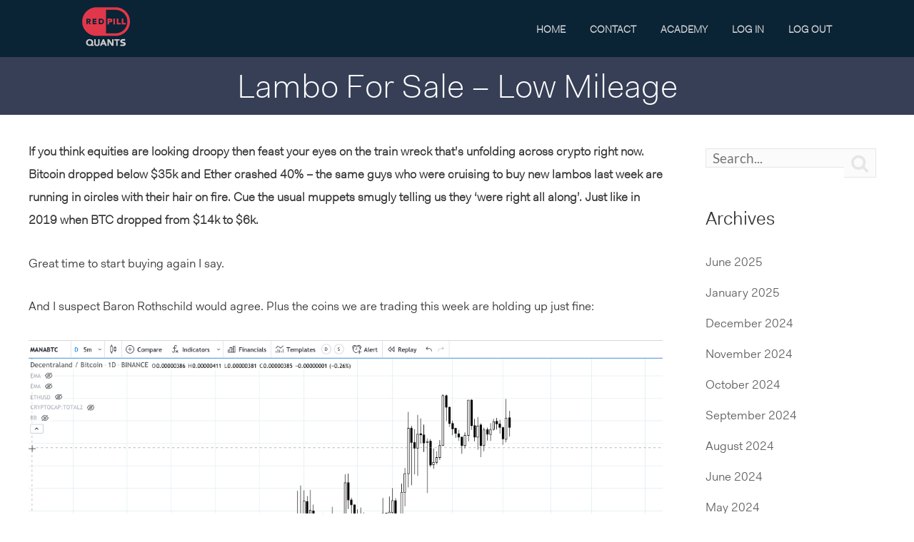

--- FILE ---
content_type: text/html; charset=UTF-8
request_url: https://redpillquants.com/lambo-for-sale-low-mileage/
body_size: 21227
content:

<!DOCTYPE html>
<html lang="en-US">
<head>
	
<meta property="og:type" content="article" />
<meta property="og:url" content="https://redpillquants.com/lambo-for-sale-low-mileage/" />
<meta name="twitter:card" content="summary_large_image" />
<meta property="og:title" content="Lambo For Sale &#8211; Low Mileage" />
<meta name="twitter:title" content="Lambo For Sale &#8211; Low Mileage" />
<meta property="og:description" content="If you think equities are looking droopy then feast your eyes on the train wreck that\'s unfolding across crypto right now." />
<meta name="twitter:description" content="If you think equities are looking droopy then feast your eyes on the train wreck that\'s unfolding across crypto right now." />

	<!--[if lt IE 9]>
	<script src="https://redpillquants.com/wp-content/themes/squared/js/html5/dist/html5shiv.js"></script>
	<script src="//css3-mediaqueries-js.googlecode.com/svn/trunk/css3-mediaqueries.js"></script>
	<![endif]-->
	<!--[if IE 8]>
	<link rel="stylesheet" type="text/css" href="https://redpillquants.com/wp-content/themes/squared/css/ie8.css"/>
	<![endif]-->
	<!--[if IE 7]>
	<link rel="stylesheet" type="text/css" href="https://redpillquants.com/wp-content/themes/squared/css/ie7.css"/>
	<![endif]-->
	<meta name="viewport" content="width=device-width, initial-scale=1.0"/>
	<meta charset="UTF-8">
	
			<!-- Google Tag Manager -->
<!-- 
<script>(function(w,d,s,l,i){w[l]=w[l]||[];w[l].push({'gtm.start':
new Date().getTime(),event:'gtm.js'});var f=d.getElementsByTagName(s)[0],
j=d.createElement(s),dl=l!='dataLayer'?'&l='+l:'';j.async=true;j.src=
'https://www.googletagmanager.com/gtm.js?id='+i+dl;f.parentNode.insertBefore(j,f);
})(window,document,'script','dataLayer','GTM-KRFFQRM');</script>
 -->
<!-- End Google Tag Manager -->	
		<title>Lambo For Sale &#8211; Low Mileage &#8211; Red Pill Quants</title>
<meta name='robots' content='max-image-preview:large' />
<link rel='dns-prefetch' href='//s.w.org' />
<script id="wpp-js" src="https://redpillquants.com/wp-content/plugins/wordpress-popular-posts/assets/js/wpp.js?ver=7.3.3" data-sampling="0" data-sampling-rate="100" data-api-url="https://redpillquants.com/wp-json/wordpress-popular-posts" data-post-id="6857" data-token="8e479b8d10" data-lang="0" data-debug="1" type="text/javascript"></script>
		<script type="text/javascript">
			window._wpemojiSettings = {"baseUrl":"https:\/\/s.w.org\/images\/core\/emoji\/13.1.0\/72x72\/","ext":".png","svgUrl":"https:\/\/s.w.org\/images\/core\/emoji\/13.1.0\/svg\/","svgExt":".svg","source":{"concatemoji":"https:\/\/redpillquants.com\/wp-includes\/js\/wp-emoji-release.min.js?ver=5.8.12"}};
			!function(e,a,t){var n,r,o,i=a.createElement("canvas"),p=i.getContext&&i.getContext("2d");function s(e,t){var a=String.fromCharCode;p.clearRect(0,0,i.width,i.height),p.fillText(a.apply(this,e),0,0);e=i.toDataURL();return p.clearRect(0,0,i.width,i.height),p.fillText(a.apply(this,t),0,0),e===i.toDataURL()}function c(e){var t=a.createElement("script");t.src=e,t.defer=t.type="text/javascript",a.getElementsByTagName("head")[0].appendChild(t)}for(o=Array("flag","emoji"),t.supports={everything:!0,everythingExceptFlag:!0},r=0;r<o.length;r++)t.supports[o[r]]=function(e){if(!p||!p.fillText)return!1;switch(p.textBaseline="top",p.font="600 32px Arial",e){case"flag":return s([127987,65039,8205,9895,65039],[127987,65039,8203,9895,65039])?!1:!s([55356,56826,55356,56819],[55356,56826,8203,55356,56819])&&!s([55356,57332,56128,56423,56128,56418,56128,56421,56128,56430,56128,56423,56128,56447],[55356,57332,8203,56128,56423,8203,56128,56418,8203,56128,56421,8203,56128,56430,8203,56128,56423,8203,56128,56447]);case"emoji":return!s([10084,65039,8205,55357,56613],[10084,65039,8203,55357,56613])}return!1}(o[r]),t.supports.everything=t.supports.everything&&t.supports[o[r]],"flag"!==o[r]&&(t.supports.everythingExceptFlag=t.supports.everythingExceptFlag&&t.supports[o[r]]);t.supports.everythingExceptFlag=t.supports.everythingExceptFlag&&!t.supports.flag,t.DOMReady=!1,t.readyCallback=function(){t.DOMReady=!0},t.supports.everything||(n=function(){t.readyCallback()},a.addEventListener?(a.addEventListener("DOMContentLoaded",n,!1),e.addEventListener("load",n,!1)):(e.attachEvent("onload",n),a.attachEvent("onreadystatechange",function(){"complete"===a.readyState&&t.readyCallback()})),(n=t.source||{}).concatemoji?c(n.concatemoji):n.wpemoji&&n.twemoji&&(c(n.twemoji),c(n.wpemoji)))}(window,document,window._wpemojiSettings);
		</script>
		<style type="text/css">
img.wp-smiley,
img.emoji {
	display: inline !important;
	border: none !important;
	box-shadow: none !important;
	height: 1em !important;
	width: 1em !important;
	margin: 0 .07em !important;
	vertical-align: -0.1em !important;
	background: none !important;
	padding: 0 !important;
}
</style>
	<style id='cf-frontend-style-inline-css' type='text/css'>
@font-face {
	font-family: 'FaktPro-Normal';
	font-weight: 400;
	font-display: auto;
	src: url('https://redpillquants.com/wp-content/assets/FaktPro-Normal.woff2') format('woff2'),
		url('https://redpillquants.com/wp-content/assets/FaktPro-Normal.woff') format('woff'),
		url('https://redpillquants.com/wp-content/assets/FaktPro-Normal.ttf') format('truetype'),
		url('https://redpillquants.com/wp-content/assets/FaktPro-Normal.eot?#iefix') format('embedded-opentype');
}
@font-face {
	font-family: 'FaktPro-Medium';
	font-weight: 400;
	font-display: auto;
	src: url('https://redpillquants.com/wp-content/assets/FaktPro-Medium.woff2') format('woff2'),
		url('https://redpillquants.com/wp-content/assets/FaktPro-Medium.woff') format('woff'),
		url('https://redpillquants.com/wp-content/assets/FaktPro-Medium.ttf') format('truetype'),
		url('https://redpillquants.com/wp-content/assets/FaktPro-Medium.eot?#iefix') format('embedded-opentype');
}
@font-face {
	font-family: 'FaktPro-Light';
	font-weight: 400;
	font-display: auto;
	src: url('https://redpillquants.com/wp-content/assets/FaktPro-Light.woff2') format('woff2'),
		url('https://redpillquants.com/wp-content/assets/FaktPro-Light.woff') format('woff'),
		url('https://redpillquants.com/wp-content/assets/FaktPro-Light.ttf') format('truetype'),
		url('https://redpillquants.com/wp-content/assets/FaktPro-Light.eot?#iefix') format('embedded-opentype');
}
@font-face {
	font-family: 'FaktPro-Bold';
	font-weight: 100;
	font-display: auto;
	src: url('https://redpillquants.com/wp-content/uploads/2021/09/FaktProBold.woff') format('woff');
}
@font-face {
	font-family: 'FaktPro-Blond';
	font-weight: 400;
	font-display: auto;
	src: url('https://redpillquants.com/wp-content/assets/FaktPro-Blond.woff2') format('woff2'),
		url('https://redpillquants.com/wp-content/assets/FaktPro-Blond.woff') format('woff'),
		url('https://redpillquants.com/wp-content/assets/FaktPro-Blond.ttf') format('truetype'),
		url('https://redpillquants.com/wp-content/assets/FaktPro-Blond.eot?#iefix') format('embedded-opentype');
}
</style>
<link rel='stylesheet' id='wp-block-library-css'  href='https://redpillquants.com/wp-includes/css/dist/block-library/style.min.css?ver=5.8.12' type='text/css' media='all' />
<link rel='stylesheet' id='courses-icon-css'  href='https://redpillquants.com/wp-content/plugins/courses/css/icon-font.css?ver=5.8.12' type='text/css' media='all' />
<link rel='stylesheet' id='courses-style-css'  href='https://redpillquants.com/wp-content/plugins/courses/css/style.css?ver=5.5.125' type='text/css' media='all' />
<link rel='stylesheet' id='wordpress-popular-posts-css-css'  href='https://redpillquants.com/wp-content/plugins/wordpress-popular-posts/assets/css/wpp.css?ver=7.3.3' type='text/css' media='all' />
<link rel='stylesheet' id='squared-style-css'  href='https://redpillquants.com/wp-content/themes/squared-child/style.css?ver=5.8.12' type='text/css' media='all' />
<link rel='stylesheet' id='thrive-reset-css'  href='https://redpillquants.com/wp-content/themes/squared/css/reset.css?ver=20120208' type='text/css' media='all' />
<link rel='stylesheet' id='thrive-main-style-css'  href='https://redpillquants.com/wp-content/themes/squared/css/main_red.css?ver=2014123' type='text/css' media='all' />
<link rel='stylesheet' id='fancybox-css'  href='https://redpillquants.com/wp-content/plugins/easy-fancybox/fancybox/1.5.4/jquery.fancybox.css?ver=1769994937' type='text/css' media='screen' />
<link rel='stylesheet' id='mrjswp-css'  href='https://redpillquants.com/wp-content/plugins/pilotpress/js/moonrayJS-only-wp-forms.css?ver=5.8.12' type='text/css' media='all' />
<link rel='stylesheet' id='mrcss-css'  href='https://redpillquants.com/wp-content/plugins/pilotpress/js/moonray.css?ver=5.8.12' type='text/css' media='all' />
<link rel='stylesheet' id='jqcss-css'  href='https://redpillquants.com/wp-content/plugins/pilotpress/js/jquery-ui.css?ver=5.8.12' type='text/css' media='all' />
<script type='text/javascript' src='https://redpillquants.com/wp-includes/js/jquery/jquery.min.js' id='jquery-core-js'></script>
<script type='text/javascript' src='https://redpillquants.com/wp-includes/js/jquery/jquery-migrate.min.js' id='jquery-migrate-js'></script>
<script type='text/javascript' src='https://redpillquants.com/wp-content/plugins/pilotpress/js/tracking.js?ver=5.8.12' id='mr_tracking-js'></script>
<link rel="EditURI" type="application/rsd+xml" title="RSD" href="https://redpillquants.com/xmlrpc.php?rsd" />
<link rel="wlwmanifest" type="application/wlwmanifest+xml" href="https://redpillquants.com/wp-includes/wlwmanifest.xml" /> 
<meta name="generator" content="WordPress 5.8.12" />
<link rel="canonical" href="https://redpillquants.com/lambo-for-sale-low-mileage/" />
<link rel='shortlink' href='https://redpillquants.com/?p=6857' />
<link rel="alternate" type="application/json+oembed" href="https://redpillquants.com/wp-json/oembed/1.0/embed?url=https%3A%2F%2Fredpillquants.com%2Flambo-for-sale-low-mileage%2F" />
<link rel="alternate" type="text/xml+oembed" href="https://redpillquants.com/wp-json/oembed/1.0/embed?url=https%3A%2F%2Fredpillquants.com%2Flambo-for-sale-low-mileage%2F&#038;format=xml" />
            <style id="wpp-loading-animation-styles">@-webkit-keyframes bgslide{from{background-position-x:0}to{background-position-x:-200%}}@keyframes bgslide{from{background-position-x:0}to{background-position-x:-200%}}.wpp-widget-block-placeholder,.wpp-shortcode-placeholder{margin:0 auto;width:60px;height:3px;background:#dd3737;background:linear-gradient(90deg,#dd3737 0%,#571313 10%,#dd3737 100%);background-size:200% auto;border-radius:3px;-webkit-animation:bgslide 1s infinite linear;animation:bgslide 1s infinite linear}</style>
            <style type="text/css">.wp-video-shortcode {max-width: 100% !important;}body { background:#; }.cnt .sAs .twr { background:#; }.cnt article h1.entry-title a { color:#343434; }.cnt article h2.entry-title a { color:#343434; }.bSe h1,.bSe h2.entry-title { color:#343434; }.bSe h5 { color:#343434; }.bSe h6 { color:#343434; }.cnt article p { color:#343434; }.cnt .bSe article { color:#343434; }.cnt article h1 a, .tve-woocommerce .bSe .awr .entry-title, .tve-woocommerce .bSe .awr .page-title{font-family:Lato,sans-serif;}.bSe h1,.bSe h2.entry-title{font-family:Lato,sans-serif;}.bSe h2,.tve-woocommerce .bSe h2{font-family:Lato,sans-serif;}.bSe h3,.tve-woocommerce .bSe h3{font-family:Lato,sans-serif;}.bSe h4{font-family:Lato,sans-serif;}.bSe h5{font-family:Lato,sans-serif;}.bSe h6{font-family:Lato,sans-serif;}#text_logo{font-family:Lato,sans-serif;}.cnt, .cnt article p, .bp-t, .tve-woocommerce .product p, .tve-woocommerce .products p{font-family:Lato,sans-serif;font-weight:400;}article strong {font-weight: bold;}.bSe h1,.bSe h2.entry-title, .hru h1, .bSe .entry-title { font-size:47px!important; }.cnt { font-size:17px; }.thrivecb { font-size:17px; }.out { font-size:17px; }.aut p { font-size:17px; }.cnt p { line-height:1.6em; }.lhgh { line-height:1.6em; }.dhgh { line-height:1.6em; }.lhgh { line-height:1.6em; }.dhgh { line-height:1.6em; }.thrivecb { line-height:1.6em; }.bSe a, .cnt article a { color:#f63d3d; }.bSe .faq h4{font-family:Lato,sans-serif;font-weight:400;}article strong {font-weight: bold;}header ul.menu > li > a { color:#e6e6e6; }header ul.menu > li >  a:hover { color:#f63d3d; }header nav > ul > li.current_page_item > a:hover { color:#f63d3d; }header nav > ul > li.current_menu_item > a:hover { color:#f63d3d; }header nav > ul > li.current_menu_item > a:hover { color:#f63d3d; }header nav > ul > li > a:active { color:#f63d3d; }header #logo > a > img { max-width:200px; }header ul.menu > li.h-cta > a { color:#FFFFFF!important; }header ul.menu > li.h-cta > a { background:#f63d3d; }header ul.menu > li.h-cta > a { border-color:#dc2323; }header ul.menu > li.h-cta > a:hover { color:#FFFFFF!important; }header ul.menu > li.h-cta > a:hover { background:#f75555; }header ul.menu > li.h-cta > a:hover { border-color:#dd3b3b; }</style>	<script type="text/javascript">
	jQuery(function($){
		window.sessionslap = {
			// Show alerts in top right corner?
			"alerts": 1,
			// Duration alerts should hang for, in ms
			"alert_hang_time": 5000, // 5 seconds
			// Interval of time between each keep-alive ping
			"interval_time": 43200000, //1800000 == 30 min,
			"init": function(){
				window.sessionslap.pinger_interval_id = setInterval( this.pinger, this.interval_time);
			},
			"pinger": function(){
				$(document).trigger("sessionslap.ping.start");
				jQuery.ajax({
					url: "?",
					type: "GET",
					data: {
						update: true,
						r: Math.random()
					},
					success: function(data){
						if (window.sessionslap.alerts){
							window.sessionslap.alert("Your session has been updated!", true );
						}
						$(document).trigger("sessionslap.ping.end.success");
						console.log("Your session has been updated!");
					},
					error: function(data){
						if (window.sessionslap.alerts){
							window.sessionslap.alert("There was an issue with your session getting updated!");
						}
						$(document).trigger("sessionslap.ping.end.error");
						console.log("There was an issue with your session getting updated!");
					}
				});
			},
			"alert": function(msg, good){
				$alert = $("<div>").text( msg ).addClass("sessionslap-alert " + ( good ? "sessionslap-success" : "sessionslap-error" ) ).bind("click", function(e){
					$(this).stop();
				});
				$("body").append( $alert ).find(".sessionslap-alert").delay( this.alert_hang_time ).fadeOut(1500, function(e){
					$(this).remove();
				});
			}
		}
		
				window.sessionslap.init();
			});
	</script>
	<link rel="icon" href="https://redpillquants.com/wp-content/uploads/2021/09/RPQ_sideways_F_logo_60h-1.png" sizes="32x32" />
<link rel="icon" href="https://redpillquants.com/wp-content/uploads/2021/09/RPQ_sideways_F_logo_60h-1.png" sizes="192x192" />
<link rel="apple-touch-icon" href="https://redpillquants.com/wp-content/uploads/2021/09/RPQ_sideways_F_logo_60h-1.png" />
<meta name="msapplication-TileImage" content="https://redpillquants.com/wp-content/uploads/2021/09/RPQ_sideways_F_logo_60h-1.png" />
		<style type="text/css" id="wp-custom-css">
			.page-id-3293 .thrv_wrapper.thrv_icon.tcb-icon-display .tcb-icon {
    color: #fff!important;
}
.header_hide div#floating_menu {
    display: none !important;
}
.header_hide .hru.tcbk {
    display: none !important;
}
span.tve-disabled-text-inner:hover {
	color: rgb(212,132,140) !important;
}
.course_8123{ display:none !important;}


.wrp{
    margin:0 auto;
    width:1200px
}

@media only screen and (max-width: 1200px){
    .wrp{
        width:1080px
    }
}

@media only screen and (max-width: 1080px){
    .wrp{
        width:900px
    }
}

@media only screen and (max-width: 940px){
    .wrp{
        width:700px
    }
}

@media only screen and (max-width: 768px) and (min-width: 540px){
    .wrp{
        width:490px
    }
}

@media only screen and (max-width: 540px){
    .wrp{
        width:340px
    }
}

@media only screen and (max-width: 380px){
    .wrp{
        width:300px
    }
}		</style>
					<style type="text/css">/* Custom colors:
red: #e0384a
red medium: #ff5e6e
red light: #d4848c
bordeaux dark: #b12f51
amazon orange: #ec9221
petrol dark: #262c3a
header petrol: #0a2335
petrol light: #363f56
petrol medium: #31384a   
*/

.tcb-icon {
  width: 28px !important;
  stroke-width: 2px !important;
}


@font-face {

font-family: FaktPro-Medium;
src:
  url('https://redpillquants.com/wp-content/assets/FaktPro-Medium.eot?#iefix') format('embedded-opentype'),
  url('https://redpillquants.com/wp-content/assets/FaktPro-Medium.woff') format('woff'),
  url('https://redpillquants.com/wp-content/assets/FaktPro-Medium.woff2') format('woff2'),
  url('https//redpillquants.com/wp-content/assets/FaktPro-Medium.ttf') format('truetype');
}

.awe {
font-family: 'squared-icomoon' !important;
}

@font-face {

font-family: FaktPro-Light;
src:
  url('https://redpillquants.com/wp-content/assets/FaktPro-Light.eot?') format('embedded-opentype'),
  url('https://redpillquants.com/wp-content/assets/FaktPro-Light.woff') format('woff'),
  url('https://redpillquants.com/wp-content/assets/FaktPro-Light.woff2') format('woff2'),
  url('https//redpillquants.com/wp-content/assets/FaktPro-Light.ttf') format('truetype');
}

@font-face {

font-family: FaktPro-Normal;
src:
  url('https://redpillquants.com/wp-content/assets/FaktPro-Normal.eot?') format('embedded-opentype'),
  url('https://redpillquants.com/wp-content/assets/FaktPro-Normal.woff') format('woff'),
  url('https://redpillquants.com/wp-content/assets/FaktPro-Normal.woff2') format('woff2'),
  url('https//redpillquants.com/wp-content/assets/FaktPro-Normal.ttf') format('truetype');
}

@font-face {

font-family: FaktPro-Blond;
src:
  url('https://redpillquants.com/wp-content/assets/FaktPro-Blond.eot?') format('embedded-opentype'),
  url('https://redpillquants.com/wp-content/assets/FaktPro-Blond.woff') format('woff'),
  url('https://redpillquants.com/wp-content/assets/FaktPro-Blond.woff2') format('woff2'),
  url('https//redpillquants.com/wp-content/assets/FaktPro-Blond.ttf') format('truetype');
}

/***** Global font settings ******/

/* Thrive Apprentice */
.tva-courses-container .tva-course-card .tva-course-card-content .tva-course-description h1 a,
body .tva-frontend-template#tva-course-overview .tva-container .tva-course-section .tva-archive-content .tva_course_title,
body .tva-frontend-template .tva-course-lesson .tva-lesson-title  {
font-family: "FaktPro-Light" !important;
}

.tva-courses-container .tva-course-card .tva-course-card-content .tva-course-description p,
.tva-course-description .tva_paragraph p  {
 font-family: "FaktPro-Blond" !important;
}

a.tva_module_headline {
  font-family: "FaktPro-Blond" !important;
}
span.tva-author-name {
  font-family: "FaktPro-Light" !important;
}

span.tva_progress_bar_not_started {
  font-family: "FaktPro-Light" !important;
}

span.tva-collapsible-pointer {
  font-family: "FaktPro-Medium" !important;
  color: #de3b4a;
}

span.item-name.tva_course_modules {
  font-family: "FaktPro-Light" !important;
}

span.item-name.tva_course_chapters {
   font-family: "FaktPro-Light" !important;
}

span.item-name.tva_course_lessons {
   font-family: "FaktPro-Light" !important;
}

span.tva-course-dificulty {
   font-family: "FaktPro-Light" !important;
} 

.tva_lesson_headline {
  font-family: "FaktPro-Blond" !important;
} 

/* Site */

* {
-webkit-font-smoothing: antialiased;
-moz-osx-font-smoothing: grayscale;
}

body {
background-color: #ffffff !important;
font-family: 'FaktPro-Blond' !important;
}

p {
font-family: 'FaktPro-Blond' !important;
}

h1 {
font-size: 2.5em;
font-family: 'FaktPro-Light' !important;
}

h2 {
font-size: 2.25em;
font-family: 'FaktPro-Light' !important;
}

h3 {
font-size: 2em;
font-family: 'FaktPro-Light' !important;
}

h4,
h5 {
font-family: 'FaktPro-Blond' !important;
text-transform: uppercase !important;
}

h6 {
font-family: 'FaktPro-Normal' !important;
text-transform: uppercase !important;
}

h4 {
font-size: 1.6em;
}

h5 {
font-size: 1.4em;
}

h6 {
font-size: 1.2em;
}

div {
font-family: 'FaktPro-Blond' !important;
}

h2, h3, h4 {
color: #16191c !important;
}

/* post/page title */
.bSe h1 {

 /* font-size: 2em !important;
  font-family: 'FaktPro-Light' !important;*/;
}

/* post author block 'about the author' */
.bSe .aut h4 {
  padding-left: 20px;
  color: #d4848c !important;
}

/* post author block description */
.aut .aat p {
  padding-left: 20px;
}

.greeter {
  font-family: 'FaktPro-Light' !important;
  font-size: 1.7em;
  margin-bottom: 20px;
}

.fat {
  font-family: 'FaktPro-Medium' !important;
}

.aligncenter {
  text-align: center;
}

.aligncenter-narrow {
  text-align: center;
  width: 70%;
  display: block;
  margin: 10px auto;
}


/* post/page title */
hru h1 {
font-size: 2em !important;
font-family: 'FaktPro-Blond' !important;
}

.cnt article h1, .cnt article .entry-title {
line-height: 2.5em;
font-size: 2.5em !important;
font-family: 'FaktPro-Light' !important;
}

.bSe  h2.entry-title {
font-size: 2em !important;
font-family: 'FaktPro-Blond' !important;
line-height: normal;
}

.bSe table tr:nth-child(even) td {
background: #F8F8F8 !important;
}

/* adding space above first block/paragraph */

.cnt .bSe.left,
.cnt .bSe.right {
padding-top: 25px;
}

/* reducing space between list items */
.bSe article .awr ul li, .bSe article .awr ol li {
  margin-bottom: 8px !important;
}

.cnt article ul, .cnt article ol {
  line-height: 1.5em;
  font-weight: 300;
  margin-bottom: 1.25em;
  padding-left: 20px !important;
}

.hru .wrp {
text-align: center;
}

@media only screen and (max-width: 768px) and (min-width: 319px) {
  .wrp {
    width: 100%;
    padding-left: 5%;
    padding-right: 5%;
    box-sizing: border-box;    
  }
}

footer div.fmn {
background: #0e2433 !important;
}

.menu-item a, .menu-item a:Visited {
color: #d6d6d6 !important;
}

.menu-item a:hover {
color: #d4848c  !important;
}



#menu-item-4263 {
  background: #ec9221;
  border-radius: 24px;
  padding: 8px 10px 8px 10px !important;
  margin-left: 10px;
}

#menu-item-4263:hover {
  background: #e0384a;
}

#menu-item-4263 > a {
  font-family: 'FaktPro-Blond' !important;
  white-space: nowrap;
  color: #000000 !important;
}

#menu-item-4263 > a:hover {
  color: #d6d6d6 !important;
}
 


footer .fmn {
background: #0a2335 !important;
font-family: 'FaktPro-Blond' !important;
}



/* Page customizations */

.apps.red {
background: #e0384a !important;
}

.apps .apv {
background: #e0384a !important;
}

.hru.tcbk {
background-color: #363f56 !important;
}

.hru.fih {
min-height: 150px !important;
}

.hru {
min-height: 0px !important;
text-align: left !important;
}

.hru .hrui {
padding: 10px 0 10px !important;
}




/* the logo */

header.side #logo {
padding-top: 9px;
}


/* floating header */

#floating_menu header {
padding: 0 !important;
}

header:before {
display: none !important;
}

header {
  /* height: 80px;
  */
background: #0a2335!important;
}

header nav ul>li {
  padding: 0 15px 0 15px !important;
}

header .h-i {
height: 80px;
background: #0a2335 !important;
}


/* Aligning Header Menu with the Logo */

header.side .m-si {
vertical-align: middle;
}

/* Squared theme header items */
header nav ul li {
font-family: 'FaktPro-Light';
text-transform: uppercase;
color: #d6d6d6 !important;
font-size: 14px;
text-align: center;
}

header nav ul li a {
font-family: 'FaktPro-Light';
text-transform: uppercase;
color: #d6d6d6 !important;
font-size: 14px;
font-weight: 600;
}

header nav ul li a:hover {
color: #ffffff !important;
}



/* remove full width drop downs in header */
@media only screen and (max-width: 768px) {
  header nav ul li, header nav-right ul li {
     background-color: #31384a !important;
     margin-left: 20vw !important;
     
  }
  
  .menu-item a:hover {
     color: #d4848c  !important;
  }
  
  header nav ul li a, header nav-right ul li a {
border-top: 0px !important;
  }
  
  header nav ul li a:hover {
     background: #e0384a;
  }
  
  #menu-item-4263 {
     border-radius: 0px !important;
  }
  
  #menu-item-4263 > a {
     background-color: #ec9221;
     border-radius: 24px;
     margin-left: calc(50% - 55px);
     width: 120px;
     padding-left: 0px;
  }
    
  #menu-item-4263:hover {
     background: #e0384a;
  }
  
}



/* Adjusting logo wrapper */

#logo img {
 margin-top: 5px;
}


/* Adjusting logo in mobile screen */

@media only screen and (max-width: 768px) and (min-width: 540px) {
header #logo img {
  max-width: 175px !important;
}
}


/* Adjusting the logo padding in mobile screen */

@media only screen and (max-width: 768px) {
header #logo {
  padding-top: 7px;
  padding-left: 0px;
}

header .side_logo #logo {
  padding-left: 0 !important;
}
}


/* Adjusting logo in mobile screen */


/* Adjusting the logo padding in mobile screen */

@media only screen and (max-width: 540px) {
header #logo {
  padding-top: 7px;
  padding-left: 30px;
}
}


footer .fmn {
background: #b12f51 !important;
padding: 10px 0 !important;
}

footer .fmn .fmw p {
color: #ffffff !important;
margin-top: 5px !important;
}

footer .fmn .fmw p a {
color: #ff9898!important;
}

.cnt .entry-title a {
font-family: 'FaktPro-Light';
color: #606060;
font-weight: 700;
}

.entry-title {
font-family: 'FaktPro-Light';
color: #606060;
}

/* First paragraph in post */
.cnt .awr.hfp .ifp {
font-family: 'FaktPro-Light' !important;
font-size: 1em;
font-weight: 600;
line-height: 1.9em !important;
}

.entry-title a:hover {
color: #DE3A4A;
}

.sAsCont section .ttl {
color: #606060;
}

.sAsCont section .scn ul li a {
color: #606060 !important;
}

.meta li {
font-family: 'FaktPro-Normal';
color: #606060;
font-weight: 300;
}

.meta li a {
font-family: 'FaktPro-Normal';
color: #606060;
font-weight: 300;
}



/* Author profile */

.aut .aat {
background: #0a2335;
}


/* Page navigation */

.pgn .nxt,
.pgn .prv {
background: #0a2335;
}


/* Completed block */

.acl {
background: #0a2335;
margin: 30px 0px;
padding: 10px 15px;
}

.aut .amgi {
position: static;
}

.awr.aut .amg {
  width: 25%;
}

.bSeCont .aut .aat {
  width: 75%;
}

.aut .aat p {
  margin-bottom: 15px;
  font-size: 14px;
}

.aut .amgi {
  background-color: #0a2335;
}



/******** Theme Footer *********/

.page-id-2332 .flex-cnt{
 background-color: #0A2234;
 color:#fff;
}

.page-id-2332 .cnt article p {
  color: #fff;
  line-height: 1.6em !important;
  margin-bottom: 0px;
}

#footer-wrapper {
  background-color: #0a2335;
  padding: 0 125px 20px 125px;
  color: #ffffff;
  font-size: 0.9em;
  line-height: 2em;
  word-wrap: break-word;
  font-family: FaktPro-Light;
  font-weight: var(--g-regular-weight, normal) !important;
}

#footer-address {
}

@media screen and (max-width:768px) {
#footer-wrapper {
  padding: 0 40px 20px 40px;
}
}

@media screen and (max-width:360px) {
#footer-wrapper {
  padding: 0 14px 20px 14px;
}
}

#footer-learn-more-links {
  color: #fff;
}

#footer-learn-more-header {
  color: #fff;
  font-weight:700;
  margin-bottom:20px;
  margin-top:35px;
  font-size:23px;
  font-family: 'FaktPro-Normal' !important;
}

#optin-newsletter-headline {
  color: #fff;
  font-weight:700;
  margin-bottom:20px;
  margin-top:30px;
  font-size:23px;
  font-family: 'FaktPro-Normal' !important;
}

#optin-newsletter-blurb {
  padding-bottom: 10px;
}

button#captcha2{
  margin-top: 30px!important;
  cursor:pointer;
}

div#footer-disclaimer {
  color: #fff;
  font-size: 14px;
  line-height: 1.6;
  text-align: center;
}
footer .fmn .fmw p {
  color: #ffffff !important;
  margin-top: 5px !important;
  text-align: center;
  margin: auto;
  width: 100vw;
}


#footer-menu:after {
 margin: 25px 0;
 width: 80%;
 content: "";
 display: table;
 clear: both;
 margin: 10px 0;
}


#footer-menuitem {
float: left;
width: 25%;
text-align: center;
}

#footer-menuitem a {
color: #ffffff;
}

#footer-menuitem a:hover {
color: #d4848c;
}


@media screen and (max-width:480px) {
#footer-menuitem {
   width: 50%;
   height: 3em;
}
}

#footer-menu ul li{
 list-style: none;
 padding: 0px;
 margin: 0;
 color:#fff;
 cursor:pointer;
}



#footer-menu ul {
 display: flex;
 margin: 40px auto;
 max-width: 760px;
 justify-content: space-between;

}

footer p.credits {
  display: none;
}

div#footer-disclaimer {
  opacity: .5;
}



/* Changing Mobile Hamburger Menu Background Color */

header .hmn .rmn {
margin-top: 15px;
/*background: #DE3A4A;*/
background: transparent;
color: #ff5e6e !important;
}

/* Mobile Hamburger Menu line thickness */
.thrv_wrapper.thrv_icon.tcb-icon-open .tcb-icon { 
  stroke-width: 1.2px; 
}

/* Mobile Menu Height */
@media screen and (max-width: 782px)
 #tve_editor ul.tve_w_menu {
     height: inherit !important;
}

/* Mobile menu text color */
span.tve-disabled-text-inner {
   color: #d6d6d6;
} 

/* Menu bar mod */

#floating_menu #head_wrp .hmn {
width: 0;
position: relative;
}




/******* Thrive Themes **********/

/* Hamburger icon color in Thrive */
body .tcb-icon {
color: #e0384a !important;
width: 0.85em !important;
}


/* Use Red Image In Thrive Apprentice Hamburger */

.tva-dropdownmenu:before {
      background-image: url(/wp-content/uploads/images/hamburger_red.png) !important;
}


/* Adjusting the Mobile Hamburger Menu in mobile screen */

@media only screen and (max-width: 540px) {
header .hmn .rmn {
  margin-top: 5px;
}
}

/* Thrive Apprentice drop down menu text color */
.menu-item menu-item-type-post_type menu-item-object-page toplvl {
}


/* Hide the teacher label**/

p.tva_author {
display: none !important;
}


/* Thrive Apprentice Menu button fonts */

body .tva-header>div ul li a,
body .tva-header nav ul li a {
font-family: 'FaktPro-Blond', 'regular';
color: #d6d6d6 !important;
text-transform: uppercase;
font-size: 14px;
text-align: center;
font-weight: 600;
vertical-align: baseline;
}

/* Drop down background color */
body .tva-header>div.visible ul {
  background-color: #31384a;
}

/* Drop menu bar lower */
body .tva-header>div ul, body .tva-header nav ul {
  margin-top: 10px;
}


body .tva-course-head {
background-color: #363f56 !important;
color: #363f56 !important;
border-color: #363f56 !important;
}

body .tva-header ul li {
  padding: 10px 14px !important;
}




body .tva-header>div ul li a:hover,
body .tva-header nav ul li a:hover {
color: #ffffff !important;
}

body .tva-header > div ul li:hover,
header.tva-header ul.menu > li.h-cta {
background-color: transparent !important;
}

body .tva-header>div ul li {
display: inline !important;
margin-right: 0;
}

body #tva-course-overview span.tva-lesson-name {
font-size: 18px !important;
vertical-align: inherit !important;
}

body .tva_start_course {
  font-size: 16px;
  text-transform: uppercase;
  letter-spacing: 0px !important;
  
}

@media only screen and (max-width: 768px) {
 body .tva-header>div ul li {
     padding: 0px !important;
 }
}


/* Apprentice Login Menu Styling */
#menu-item-215 {
  #background: #e0384a;
  #border-radius: 24px;
  #padding: 5px 10px 8px 10px !important;
  #margin-left: 10px;
  #margin-top: 4px;
}

@media only screen and (max-width: 768px) {
 #menu-item-215 {
     #padding: 0px 10px 0px 10px !important;
     #margin: 10px calc(50% - 60px);
     #width: 120px;
 }
}


#menu-item-215:hover {
  #background: #e0384a !important;
}

#menu-item-215 a:hover {
  #color: #000000 !important;
}

.tva-courses-container .tva-course-card .tva-course-card-footer .tva-course-card-footer-info {
background: #363f56 !important;
}

.tva-courses-container .tva-course-card .tva-course-card-content .tva-course-description p, .tva-course-description .tva_paragraph p {
  color: #3c3c3c;
}








.cnt article p {
line-height: 1.8em !important;
}


/* Thrive Apprentice bread crumbs spacing */

body .tva-cm-redesigned-breadcrumbs ul {
margin: 0px 0px 0px 15px;
}

body .tva-cm-container>h1 {
font-family: FaktPro-Normal, sans-serif !important;
color: #373e56;
}


/* Thrive Architect WP content field fix */

body #tcb-modal-wordpress-content div.wp-editor-area {
font-family: inherit;
font-size: 14px;
height: 700px !important;
}


/* Full page overlay for Quizzes */

.overlay {
opacity: 1.0;
background-color: #22313f;
position: fixed;
width: 100%;
height: 100%;
top: 0px;
left: 0px;
z-index: 1000;
overflow: auto;
}


/* Centering the quiz on the page */

.quiz-centered {
  margin: auto;
  margin-top: 50px;
  width: 80%;
  border: 3px solid #4c4c4c;
  padding: 0px;
  padding-bottom: 40px;
}

.tqb-question-text {
text-align: center !important;
}

.tqb-question-wrapper {
 padding-bottom: 50px;
 padding-top: 50px;
}

.tqb-answer-inner-wrapper {
  border-radius: 10px !important;
}

.tqb-question-wrapper .tqb-answers-container.tqb-answer-has-image .tqb-answer-inner-wrapper {
 width: calc((100% – 75px) / 5) !important;
 padding-top: 15px !important;
 border-radius: 7px;
}

/* Custom Responsive CSS for the Quiz step 2 */

@media only screen and (max-width: 1100px) {
  .tqb-template-style-1 .tqb-question-wrapper .tqb-answers-container.tqb-answer-has-image .tqb-answer-inner-wrapper .tqb-answer-image-type .tqb-answer-text-container .tqb-answer-text {
      font-size: 24px;
  }
}

@media only screen and (max-width: 1024px) {
  .tqb-template-style-1 .tqb-question-wrapper .tqb-answers-container.tqb-answer-has-image {
      flex-direction: column;
  }
  
  .tqb-answer-inner-wrapper {
      border-radius: 7px !important;
  }
  
  .tqb-question-wrapper .tqb-answers-container.tqb-answer-has-image .tqb-answer-inner-wrapper {
      box-sizing: border-box;
      width: 100% !important;
      padding: 15px !important;
  }

  .tqb-template-style-1 .tqb-question-wrapper .tqb-answers-container.tqb-answer-has-image .tqb-answer-inner-wrapper .tqb-answer-image-type {
      display: flex;
      align-items: center;
  }

  .tqb-template-style-1 .tqb-question-wrapper .tqb-answers-container.tqb-answer-has-image .tqb-answer-inner-wrapper .tqb-answer-image-type .tqb-answer-image-container {
      max-width: 65px;
  }

  .tqb-template-style-1 .tqb-question-wrapper .tqb-answers-container.tqb-answer-has-image .tqb-answer-inner-wrapper .tqb-answer-image-type .tqb-answer-text-container {
      padding: 0 0 0 20px !important;
  }

  .tqb-template-style-1 .tqb-question-wrapper .tqb-answers-container.tqb-answer-has-image .tqb-answer-inner-wrapper .tqb-answer-image-type .tqb-answer-text-container .tqb-answer-text {
      padding: 0 0 0 30px !important;
  }
}

@media only screen and (max-width: 480px) {
  .tqb-template-style-1 .tqb-question-wrapper .tqb-answers-container.tqb-answer-has-image .tqb-answer-inner-wrapper {
      box-sizing: border-box;
      max-width: 100%;
  }
  
  .tqb-template-style-1 .tqb-question-wrapper .tqb-answers-container.tqb-answer-has-image .tqb-answer-inner-wrapper .tqb-answer-image-type .tqb-answer-text-container .tqb-answer-text {
      font-size: 22px;
  }
}


/* Forcing FaktPro-Normal as the quiz font */

.tqb-template-style-1 .tqb-question-wrapper .tqb-answers-container.tqb-answer-has-image .tqb-answer-inner-wrapper .tqb-answer-image-type .tqb-answer-text-container .tqb-answer-text {
font-family: FaktPro-Normal;
}

.tqb-template-style-1 .tqb-question-wrapper .tqb-question-container .tqb-question-text {
font-family: FaktPro-Blond !important;
color: #e6e5e5 !important;
font-size: 60px !important;
}

.tqb-answer-text {
font-family: FaktPro-Blond !important;
font-size: 1.6em;
}

/*************** BLOG ********************/

.alignnone {
  margin: 0px !important;
}


/************* STATISTICS ****************/
.statistics-textField {
  font-family: FaktPro-Blond, sans-serif;
  font-size: 18px;
  padding: 0 2px 0 10px !important;
  text-transform: uppercase !important;
  margin: 0 5px 5px;
  width: 80px;
}

.statistics-button {
  background: #e0384a;
  border-radius: 24px;
  padding: 6px 10px 6px 10px !important;
  margin-left: 5px;
  font-family: FaktPro-Medium, sans-serif;
  font-size: 16px;
  color: #ffffff;
  vertical-align: middle;
  margin-bottom: 3px;
}

.statistics-button:hover {
  background: #373e56;
}

/*********** Main Page & Footer Opt-In Form Elements ***********/
.opt-in-submit {
  border: none;
  border-radius: 24px;
  overflow: hidden;
  font-size: 17px;
  font-family: FaktPro-Blond;
  font-weight: 400;
  background-color: rgb(224, 56, 74) !important;
}

.opt-in-textfield {
  border-radius: 25px;
  overflow: hidden;
  font-family: FaktPro-Blond;
  font-size: 17px;
  padding-top: 12px !important;
  margin-top: 11px !important;
  padding-left: 29px !important;
  padding-bottom: 12px !important;
}


/**********************************************/
/*********** MemberMouse Styling ***********/

.mm-login table, .mm-login {
max-width: 500px !important;
}

.mm-login .mm-field-column {
text-align: right !important;
}

.mm-login h3 {
text-align: center !important;
}

#mm-resetpassword-form {
margin-top:-55px;

}

.mm-forgot-password {
width: 100% !important;
}

.mm-forgot-password h3 {
text-align: center !important;
color: #0a2335 !important;
}

.mm-login h3 {
text-align: center !important;
}

.mm-forgot-password {
width: 100% !important;
}

.mm-forgot-password h3 {
text-align: center !important;
color: #0a2335 !important;
}

.mm-prices {
text-transform: none !important;
font-weight: normal !important;
}


/* Checkout */
.mm-checkoutContainer {
margin-right: 0 !important;
max-width: 12000px !important;
}

@media only screen and (max-width: 540px) {
  .mm-checkoutContainer .testimonial { padding: 20px; }
}

body .mm-checkoutContainer .mm_right_column {
width: 100%;
}

.mm-label-column {
text-align: center !important;
}

.mm-formField {
margin-top: 0;
padding-bottom: 5px !important;



  /* border-radius: 4px;
  border: 1px solid #CECECE;*/
;
}

.mm-checkoutInfoBlock .mm-formField label {
  width: auto;
}

.mm-formField label {
margin-left: 10px;
margin-bottom: 0 !important;
padding-bottom: 0 !important;



/* line-height: 10px !important; */
font-weight: normal !important;



/*width: 20% !important;*/
margin-top: 10px !important;
font-family: 'FaktPro-Light' !important;
display: inherit;
vertical-align: bottom;
}

.mm-textField {
clear: both !important;
width: 100% !important;
/* margin-bottom: 20px !important; */
padding: 5px !important;
/*border: 0px !important; */
font-family: FaktPro-Blond, sans-serif;
}

.mm-textField:focus {
outline: none;
}

input[type="text"] , input[type="password"], select, .mm-field {
}

.mm-checkoutContainer #mm_checkout_form, .mm-checkoutContainer {
padding: 0 !important;
margin: 0 !important;
font-family: 'FaktPro-Light' !important;
}

.mm-checkoutContainer #mm_checkout_form {
float: left;
width: 100%;
background: #fff;
padding: 0 0 10px !important;
box-sizing: border-box;
border-radius: 4px;
}

@media screen and (max-width: 540px) {
  .mm-checkoutContainer #mm_checkout_form {
    padding: 0 20px 10px !important;
  }
}

.mm-checkoutInfoBlock label {
color: #777;



/*padding: 5px 0px; */
font-weight: 600;
font-size: 15px;
}

.mm-checkoutInfoBlock {
padding: 20px;
border: 2px solid #e5e5e5;
margin-bottom: 20px;
border-radius: 4px;
overflow: auto;
background: transparent;
margin-top: 30px;
}

/* Additional stronger selector to override the border-radius */
.mm_left_column .mm-checkoutInfoBlock {
  border-radius: 0;
}

body .mm-checkoutContainer h3 {
font-size: 2em;
margin-top: 0;
color: #343434;
font-family: FaktPro-Blond !important;
}

.mm-checkoutInfoBlock input,
.mm-checkoutInfoBlock select {
width: 100%;
box-sizing: border-box;
height: 35px;
padding: 0 10px;
border: 1px solid #e5e5e5;
font-size: 16px;
color: #777;
background: #fff;
border-radius: 4px;
font-family: FaktPro-Blond, sans-serif;
}

@media only screen and (max-width: 767px) {
body .mm-checkoutContainer .mm_right_column {
  width: 100% !important;
}
}


/* billing details */

.StripeElement {
border: 1px solid #e5e5e5;
width: 100%;
float: left;
padding: 5px !important;
height: 35px;



/* box-shadow: none !important; */
font-size: 16px;
color: #777 !important;
font-family: FaktPro-Blond, sans-serif;
-moz-box-shadow: 0px 0px 0px 0px #ffffff;
-webkit-box-shadow: 0px 0px 0px 0px #ffffff;
box-shadow: 0px 0px 0px 0px #ffffff;
margin-bottom: 10px;
}

.mm-checkoutInfoBlock .StripeElement {
border: 2px solid #e5e5e5;
border-radius: 0;
width: 100%;
float: left;
padding: 5px !important;
height: 35px;



/* box-shadow: none !important; */
font-size: 16px;
color: #777 !important;
font-family: FaktPro-Blond, sans-serif;
-moz-box-shadow: 0px 0px 0px 0px #ffffff;
-webkit-box-shadow: 0px 0px 0px 0px #ffffff;
box-shadow: 0px 0px 0px 0px #ffffff;
}

.mm-checkoutContainer br {
display: none;
}

body .mm-checkoutContainer h3.mm-hr {
margin: 30px 0 0;
border-top: 2px solid #e5e5e5;
padding: 20px 0 12px 0;
float: left;
width: 100%;
}


/* right sidebar checkout section */

@media only screen and (max-width: 767px) {
  .mm-checkoutSection2 h2  {
    margin-top: 0;
  }
}

.mm-checkoutSection2 h2 span,
.mm-checkoutSection2 h2 {
font-size: 1.8em;
font-weight: normal;
display: block;
width: 100%;
color: #343434;
font-family: 'FaktPro-Normal';
}

body .mm-checkoutSection2 ul {
padding: 0 !important;
margin: 0px !important;
}

body .mm-checkoutSection2 ul li {
margin-bottom: 0 !important;
float: left;
padding: 0 !important;
font-size: 16px !important;
width: 100% !important;
}

.mm-checkoutSection2 h2 .mm-data {
font-family: FaktPro-Blond;
}

div#mm-discount-info-block-0 ~ ul {
border-top: 1px solid #e5e5e5;
padding: 10px 0 0 !important;
border-bottom: 1px solid #e5e5e5;
margin-bottom: 20px !important;
width: 100%;
}

body .mm-button.orange {
overflow: hidden;
background: #f2ad58;
background: -webkit-linear-gradient(top, #f6c88f, #ed9220);
background: linear-gradient(to bottom, #f6c88f, #ed9220);
margin-bottom: 10px;
text-shadow: 0 0 0;
border-color: #f2ad58 !important;
position: relative;
color: #343434;
}

body .mm-button.orange::before {
width: 25px;
height: 25px;
background: #000;
content: "";
position: absolute;
left: 5px;
top: 8px;
}

body .mm-button.orange::after {
width: 0;
height: 0;
border-left: 5px solid transparent;
border-right: 5px solid transparent;
border-bottom: 7px solid #fff;
content: "";
position: absolute;
left: 13px;
transform: rotate(90deg);
top: 17px;
}

body .mm-button.orange:hover {
color: #000;
}

span#mm_label_total_price {
font-weight: 900;
font-size: 18px;
}

p#mm_field_first_name {
width: 50%;
}

.mm-giftsection {
margin-bottom: 10px;
}

.mm-purchaseSection p,
.mm-checkoutContainer #mm_checkout_form .mm-checkoutInfoBlock p,
form#mm_checkout_form p {
margin-bottom: 0 !important;
}

.mm-checkoutInfoBlock .mm-formField {
  padding-bottom: 0px !important;
}


/* mobile view layout changes for checkout form */

@media only screen and (max-width: 768px) {





.mm-checkoutContainer #mm_checkout_form {
  padding: 20px 20px 10px;
}

body .mm-checkoutContainer h3 {
  margin: 20px 0;
}
}

 

/* checkout form layout design */

.mm-checkoutContainer .mm_left_column {
  width: 100%;
}

@media only screen and (min-width: 769px) {
  body .mm-checkoutContainer {
    max-width: 1000px;
  }

  body .mm-checkoutContainer .mm_left_column {
    width: 55.6%;
  }

  body .mm-checkoutContainer .mm_right_column {
    width: 40.3%;
  }

  .mm-paymentbuttons {
    margin-bottom: 25px;
  }
}

@media only screen and (max-width: 767px) {
  body .mm-checkoutContainer .mm_left_column {
      width: 100% !important;
      margin-bottom: 2%;
  }
}


/* hide all placeholders */


/*  AO: MM Form Fields CSS */

/*  AO: Side by Side Fields */

@media only screen and (min-width:545px) {
#mm-formfield-width-left {
  width: 45.1%;
  display: inline-block;
  margin-right: 8%;
}
}

@media only screen and (min-width:545px) {
#mm-formfield-width-right {
  width: 46%;
  display: inline-block;
}
}

/* AO: Credit Card Fields Width - Desktop */
@media only screen and (min-width:1081px) {
#mm-creditcard-field {
  width: 36%;
  display: inline-block;
  margin-right: 6%;
  vertical-align: top;
}
}

@media only screen and (min-width:1081px) {
  #mm-security-field {
    width: 22%;
    display: inline-block;
    vertical-align: top;
  margin-right: 6%;
}
}

#mm-exp-field {
  width: 100%;
  display: inline-block;
  vertical-align: top;
}

@media only screen and (min-width: 545px) {
  #mm-exp-field {
      width: 28%;
  }    
}

#mm-exp-field label {
  float: none;
}

#mm-exp-field .mm-selectList.mm-expMonthList {
  width: 55%;
  margin-right: 4%;
}

#mm-exp-field .mm-selectList.mm-expYearList {
  width: 41%;
}

/* AO: Credit Card Fields Width - Tablet and Mobile */
@media only screen and (max-width:1080px) and (min-width: 545px) {
#mm-security-field {
  width: 45.1%;
  display: inline-block;
  margin-right: 8%;
}
}

@media only screen and (max-width:1080px) and (min-width: 545px) {
#mm-exp-field {
  width: 46%;
  display: inline-block;
}
}

/* AO: MM Fields Label Styling */
.mm-formField label,
.mm-label,
.mm-myaccount-label{
margin-left: 0px;
color:#ababab;
font-size: 15px;
font-weight: bold !important;
font-family: FaktPro-Light !important;
}

/* AO: Remove MM Form Field Box Shadow in Saffari */


/* AO: MM Global Form Styles */
.mm-checkoutInfoBlock input, 
.mm-checkoutInfoBlock select, 
.mm-field,
.mm-textField {
color: #444;
font-family: FaktPro-Normal;
font-size: 15px;
border-radius: 0;
border: 2px solid #e5e5e5;
padding-left: 5px;
}

/*AO: MM Login Page Styles */

#log.mm-field,
#pwd.mm-field,
#forgot-password-email-field #email,
.mm-field {
width: 99.9%;
height: 30px;
}


.mm-basicInfoBlock {
padding: 20px;
border: 2px solid #e5e5e5;
margin-bottom: 20px;
border-radius: 5px;
overflow: auto;
}


#mm-login-button,
#mm-submit-button {
background: #df2a49;
color: white;
text-shadow: none;
text-transform: uppercase;
border-width: 0px;
border: none;
box-shadow: none;
border-radius: 10px;
padding: 12px 20px 12px 20px;
letter-spacing: 0.5px;
font-size: 15px;
}

#mm-login-button:hover,
#mm-submit-button:hover {
background: #092435;
}


#Forgot-password-mm-form > a {
text-align:right;
float:right;
}

#login-page-form {
max-width: 380px;
margin: auto;
padding: 15px 25px 15px 25px;
border: 2px solid #e5e5e5;

}

#login-page-logo-img {
width: 75px;
display: block;
margin-left: auto;
margin-right: auto;
}

#login-page-form-title,
#account-page-welcome > h3 {
font-size: 1.5em;
margin: 20px 0px 20px 0px;
color: #343434;
font-family: FaktPro-Blond !important;
text-align: left !important;
}

#login-form-button-div {
text-align: center;
margin: 25px 0px 15px 0px;
}

#mm-login-user-label,
#mm-login-pass-label,
#Forgot-password-mm-form,
label.mm-remember-me,
#not-registered-login-form {
font-size: 15px;
}

/* AO: Thank you page css */
#thank-you-page-form  .zig-zag-top:before {
background: linear-gradient(-45deg, #f8f8f8 16px, red 16px, blue 16px,  transparent 0), 
        linear-gradient(45deg, #f8f8f8 16px, transparent 0);
background-position: left top;
background-repeat: repeat-x;
background-size: 22px 32px;
content: " ";
display: block;
height: 32px;
width: 100%;
position: relative;
bottom: 64px;
left: 0;
}

#thank-you-page-form  .zig-zag-top {
margin: 32px 0;
margin-bottom: 0;
background: #f8f8f8;
}

#thank-you-page-form  .zig-zag-bottom,
#thank-you-page-form  .zig-zag-top {
padding: 32px 0;
}

#thank-you-page-form  .zig-zag-bottom:after {
background: linear-gradient(-45deg, transparent 16px, #f8f8f8 0), 
        linear-gradient(45deg, transparent 16px, #f8f8f8  0);
background-repeat: repeat-x;
background-position: left bottom;
background-size: 22px 32px;
content: "";
display: block;
width: 100%;
height: 32px;
position: relative;
top: 64px;
left: 0px;
}

#thank-you-page-form {
max-width: 500px;
margin: 0 auto;
margin-bottom: 50px;
}

#thank-you-page-content {
padding: 15px 25px 15px 25px;
}

.mm-basicInfoBlock {
width: 500px;
padding: 20px;
border: 2px solid #e5e5e5;
margin-bottom: 20px;
border-radius: 5px;
overflow: auto;
background: transparent;
margin: 0 auto;
}

.mm-basicInfoBlock input, .mm-basicInfoBlock select {
  color: #444;
  font-family: FaktPro-Normal;
  font-size: 15px;
  border-radius: 4px;
  border: 1px solid #e5e5e5;
  padding-left: 5px;
  box-sizing: border-box;
  height: 35px;
  clear: both !important;
  width: 100% !important;
  padding: 5px !important;
  margin: 0 0 15px 0;
}

#logout-page-title {
  font-size: 1.5em;
  margin: 20px 0px 20px 0px;
  color: #343434;
  font-family: FaktPro-Blond !important;
  text-align: center;
}

.mm-productDesc {
  font-style: normal !important;
  font-size: 1.1em !important;
  font-family: FaktPro-Blond !important;
  padding-bottom: 15px;
}



/* AO: Account Page CSS */
#member-info-section > p,
#member-info-section {
  font-family: FaktPro-Normal !important;
  color: #444;
  font-size: 15px;
  font-style: normal !important;
}

#member-info-section > p > em {
  font-style: normal;
}

#member-info-section > em {
  font-style: normal;
}

.mm-myaccount-data > em {
  font-style: normal;
}

.mm-myaccount-data > p > em {
  font-style: normal;
}

@media only screen and (min-width:545px) {
  #member-info-section {
margin-left:150px !important;
  }
}


#mm-services-section {
padding-bottom: 0px !important;
}

#mm-membership-desc-body {
margin-bottom:-35px !Important;
}

#mm-account-membership-plan {
margin-left:33px;
display:inline-block;
}

#mm-element-registration {
margin-top: -10px !important;
}

@media only screen and (min-width:540px) {.mm-myaccount-label {
position:absolute;
margin-right: 50px !important;
}}
@media only screen and (min-width:540px) {.mm-myaccount-data {
margin-left:150px;
}}

@media only screen and (min-width:540px) {#blank{
white-space:nowrap;
margin-top: -110px !important;  
}}

#mm-account-details-body,
#mm-billing-info-body,
#mm-subscription-info-body,
#mm-order-history-body {
width:80% !important;
margin-left:35px;
padding-bottom:30px;
}

/* Additional styling for Order History form */
#mm-order-history-body {
  width: 100% !important;
  box-sizing: border-box;
  margin: 0;
}

#mm-order-history-body table tr {
  border-bottom: 1px solid #e5e5e5;
}

#mm-order-history-body table tr:last-child {
  border: none;
}

#mm-order-history-body table th {
  font-size: 15px;
  background: #0a2335;
}

#mm-order-history-body table td {
  font-size: 14px;
}

#mm-order-history-body table td span {
  font-family: 'FaktPro-Blond' !important;
}

.mm-myaccount-module {
max-width:650px;
margin: 0 auto !important;
margin-bottom: 20px !important;
border-radius:0px !important;
padding: 10px 20px 10px 20px !important;
}

#mm-billing-shipping-info-section {
  display: none;
}

#account-page-welcome {
max-width:650px;
margin: 0 auto !important;
margin-bottom: 20px !important;
border-radius:0px !important;
padding:10px;
}

#member-home-welcome {
max-width:750px;
margin: 0 auto !important;
margin-bottom: 20px !important;
border-radius:0px !important;
padding:10px;
}

.mm-myaccount-module-header {
background:transparent !important;
font-size:20px !important;
padding: 10px 10px 20px 10px !important;
}

.mm-icon.gray{
color:#787878 !important;
width:25px;
height:25px;
padding-right:9px;
font-size: 1.2em;
position: relative;
top: 1px;
}

[data-icon]:before {
font-family: "icomoon";
content: attr(data-icon);
speak: none;
font-weight: normal;
font-variant: normal;
text-transform: none;
line-height: 1;
-webkit-font-smoothing: antialiased;
}

.mm-myaccount-data {
color: #444;
font-family: FaktPro-Normal !important;
font-size: 15px;
margin-bottom: 10px;
}



.mm-update-button,
.mm-cancel-membership-button {
background: transparent !important;
padding: 2px 6px 4px 0px !important;
margin-left:35px !important;
position:absolute;
margin-top:-10px;
margin-bottom: 5px;
font-size: 0.7em !important;
}

.mm-forgot-password p.mm-success {
  background: #316788 !important;
  padding: 15px !important;
  margin: 0 0 20px 0 !important;
  border-radius: 3px !important;
  line-height: normal !important;
}

#mm-billing-info-container {
width:90% !important;
}

/* Custom login page checkbox styles */

.rpqlogfield{    box-sizing: content-box;
  color: rgb(68, 68, 68);
  height: 30px;
  text-decoration: none solid rgb(68, 68, 68);
  vertical-align: middle;
  width: 100%;
  column-rule-color: rgb(68, 68, 68);
  perspective-origin: 193.297px 17px;
  transform-origin: 193.305px 17px;
  caret-color: rgb(68, 68, 68);
  border: 1px solid rgb(229, 229, 229);
  border-radius: 4px 4px 4px 4px;
  font: normal normal 400 normal 15px / normal FaktPro-Normal;
  outline: rgb(68, 68, 68) none 0px;
  padding: 1px 0px 1px 5px;
}

.rpqlogfield:focus{    box-sizing: content-box;
  color: rgb(68, 68, 68);
  height: 30px;
  text-decoration: none solid rgb(68, 68, 68);
  vertical-align: middle;
  width: 100%;
  column-rule-color: rgb(68, 68, 68);
  perspective-origin: 193.297px 17px;
  transform-origin: 193.305px 17px;
  caret-color: rgb(68, 68, 68);
  border: 1px solid rgb(180, 180, 229);
  border-radius: 4px 4px 4px 4px;
  font: normal normal 400 normal 15px / normal FaktPro-Normal;
  outline: rgb(68, 68, 68) none 0px;
  padding: 1px 0px 1px 5px;
}

.rpqlogbutton{    color: rgb(255, 255, 255);
  cursor: pointer;
  height: 39px;
  letter-spacing: 0.5px;
  text-align: center;
  text-decoration: none solid rgb(255, 255, 255);
  text-transform: uppercase;
  vertical-align: middle;
  white-space: pre;
  width: 140px;
  column-rule-color: rgb(255, 255, 255);
  align-items: flex-start;
  perspective-origin: 70px 19.5px;
  transform-origin: 70px 19.5px;
  user-select: none;
  caret-color: rgb(255, 255, 255);
  background: rgb(223, 42, 73) none repeat scroll 0% 0% / auto padding-box border-box;
  border: 0px none rgb(255, 255, 255);
  border-radius: 10px 10px 10px 10px;
  font: normal normal 700 normal 15px / 15px HelveticaNeue, Arial, sans-serif;
  outline: rgb(255, 255, 255) none 0px;
  padding: 12px 20px;
}

.manage-account-details-button {
  margin-left: 15px !important;
  font-size: 0.9em !important;
}

.breadcrumb-block {
  max-width: 650px;
  margin: 0 auto 0px auto !important;
  padding: 25px 41px 10px 0px !important;
}

.breadcrumb {
  font-family: 'FaktPro-Normal' !important;
  color: #363e56;
  font-size: 1.1em;
}


/*** End of MemberMouse Section ******/


.grecaptcha-badge {
 visibility: hidden;
 opacity: 0;
 transition: linear opacity 1s;
}

.grecaptcha-badge.showgr {
 visibility: visible;
 opacity: 1;
 transition: linear opacity 1s;
 z-index: 1001; /* needs to work on quiz overlay as well */
}

input:focus, textarea:focus, button:focus {
  outline: none !important;
}


/***** Contact Thank You Page *****/

#form_name {
  color: #444;
  font-family: FaktPro-Normal;
  font-size: 15px;
  border-radius: 4px;
  border: 1px solid #e5e5e5;
  padding: 10px;
  width: 230px;
}

#form_lastname {
  color: #444;
  font-family: FaktPro-Normal;
  font-size: 15px;
  border-radius: 4px;
  border: 1px solid #e5e5e5;
  padding: 10px;
  width: 230px;
}

#form_email {
  color: #444;
  font-family: FaktPro-Normal;
  font-size: 15px;
  border-radius: 4px;
  border: 1px solid #e5e5e5;
  padding: 10px;
  width: 230px;
}

#form_message {
  color: #444;
  font-family: FaktPro-Normal;
  font-size: 15px;
  border-radius: 4px;
  border: 1px solid #e5e5e5;
  padding: 10px;
  width: 650px;
  max-width: 100%;
  height: 190px;
  box-sizing: border-box;
}

#thankyou-contact-logo-img {
  width: 75px;
  display: block;
  padding: 0 25px 0 25px;
}

#thank-you-contact-page-content {
  padding: 0px 25px 15px 25px;
}

.thank-you-contact-page-data {
  font-family: FaktPro-Normal;
  font-size: 18px;
  margin-bottom: 10px;
  color: #555c75;
}

#thank-you-page-title {
  font-size: 1.5em;
  margin: 20px 0px 20px 0px;
  color: #343434;
  font-family: FaktPro-Blond !important;
  text-align: left !important;
}

#thank-you-page-footer {
  line-height: 2em;
  margin-top: 30px;
}

.cnt div.awr.lnd {
  padding-top: 10px;
}

#floating_menu #head_wrp {
width: calc(100% - 30px) !important;
margin-left: 30px !important;
}

#floating_menu #head_wrp .hmn {
width: 0;
position: relative;
     -webkit-tap-highlight-color: transparent;
       -webkit-touch-callout: none;
       -webkit-user-select: none;
       -khtml-user-select: none;
       -moz-user-select: none;
       -ms-user-select: none;
        user-select: none;
}

#floating_menu #head_wrp .awe.rmn {
position: absolute !important;
      right: 60px !important;
      width: 0 !important;
       height: 0 !important;
       margin: 0;
       top: 23px;
       line-height: 1;
       -webkit-tap-highlight-color: transparent;
       -webkit-touch-callout: none;
       -webkit-user-select: none;
       -khtml-user-select: none;
       -moz-user-select: none;
       -ms-user-select: none;
        user-select: none;
       cursor: pointer;
}

#menu-academy {
background: transparent;
}

div#floating_menu div#nav_right {
padding-right: 15px;
}

@media only screen and (max-width: 1080px) {
#menu-main-menu li {
  padding-left: 12px !important;
  padding-right: 12px !important;
}
}


@media screen and (max-width: 1035px) and (min-width: 769px) {
#menu-main-menu li {
  padding-left: 9px !important;
  padding-right: 8px !important;
}
}

@media screen and (max-width: 945px) and (min-width: 769px) {
#menu-main-menu li a {
  font-size: 10px !important;
}
}

@media only screen and (max-width:768px) {
div.awr.aut .amg {
  position: absolute;
  z-index: 5;
  top: 0;
  left: 0;
  width: 80px !important;
  height: 80px;
}

div.awr.aut .aat.right {
  width: auto !important;
            padding: 15px 15px 15px 85px;
}

      header #logo {
             padding-top: 0px;
      }
}

@media only screen and (max-width: 540px) {
section.bSe.bpd {
  width: 90%;
}

div.wrp.cnt {
  width: 100%;
}

      header .hmn .rmn {
              margin-right: 15px;
      }
      
}


/******** Dynamic Quiz Congrats Page *******/

.quiz-congrats {
  font-family: FaktPro-Normal !important;
  font-weight: var(--g-regular-weight, normal) !important;
  color: rgb(224, 56, 74) !important;
  font-size: 78px !important;
}

.quiz-achieved {
  font-family: FaktPro-Normal !important;
  font-weight: var(--g-regular-weight, normal) !important;
  font-size: 29px !important;
  color: #ffffff;
}

.quiz-result {
  font-family: FaktPro-Medium !important;
  background-color: rgb(224, 56, 74) !important;
  font-size: 60px !important;
  padding: 0.5em 0;
  margin-bottom: 10px;
}

/* https://www.bestcssbuttongenerator.com */
.quizbutton {
background:linear-gradient(to bottom, #d8b82c 5%, #8a8e11 100%);
background-color:#d8b82c;
border-radius:33px;
border:1px solid #956e03;
display:inline-block;
cursor:pointer;
color:#000000 !important;
font-family:Arial;
font-size:25px;
padding:16px 30px;
text-decoration:none;
text-shadow:0px 1px 0px #8a8e11;
}
.quizbutton:hover {
background:linear-gradient(to bottom, #8a8e11 5%, #d8b82c 100%);
background-color:#8a8e11;
}
.quizbutton:active {
position:relative;
top:1px;
}

/* Custom Error Popup Styling */
.errorPopup__overlay {
  position: fixed;
  display: none;
  align-items: center;
  justify-content: center;
  top: 0;
  bottom: 0;
  left: 0;
  right: 0;
  background: rgba(0,0,0, 0.7);
  z-index: 999;
}

.errorPopup {
  display: flex;
  flex-direction: column;
  align-items: center;
  justify-content: center;
  width: 400px;
  height: 200px;
  background-color: #fff;
  border-radius: 3px;
}

.errorPopup__label {
  font-weight: var(--g-regular-weight, normal) !important;
  font-size: 20px !important;
  margin-bottom: 30px;
}

.errorPopup__button {
  width: 180px;
  border: none;
  border-radius: 30px;
  overflow: hidden;
  font-size: 18px;
  font-family: FaktPro-Normal;
  font-weight: 400;
  padding-top: 10px;
  padding-bottom: 11px;
  color: rgb(255, 255, 255);
  background-color: rgb(224, 56, 74) !important;
}

/* Custom Dialog Styling */
.mm-dialog-button-container .mm-ui-button.blue {
  background: #e0384a;
  border: none;
  border-radius: 18px;
}

.mm-dialog-button-container .mm-ui-button {
  border-radius: 18px;
}

/* Helper classes */
.u-hide { display: none; }


/* Font size for testimonials */
.tvo-set2-template .custom-set2 .tvo-testimonial-content {
  font-style: normal !important;
  font-size: 1.2em;
}</style>
		
</head>
<body class="post-template-default single single-post postid-6857 single-format-standard">
	
<!-- Google Tag Manager (noscript) -->
<noscript><iframe src="https://www.googletagmanager.com/ns.html?id=GTM-KRFFQRM"
height="0" width="0" style="display:none;visibility:hidden"></iframe></noscript>
<!-- End Google Tag Manager (noscript) -->

	<!-- Google Tag Manager (noscript) -->
<!--
<noscript><iframe src="https://www.googletagmanager.com/ns.html?id=GTM-KRFFQRM"
height="0" width="0" style="display:none;visibility:hidden"></iframe></noscript>
 -->
<!-- End Google Tag Manager (noscript) -->
<div class="flex-cnt">

	<div id="floating_menu"  data-float='float-scroll'>
				<header class="" style="">
									<div class="side_logo wrp " id="head_wrp">
				<div class="h-i">
																										<div id="logo" class="left">
									<a href="https://redpillquants.com/" class="lg">
										<img src="https://redpillquants.com/wp-content/uploads/2019/11/RPQ_sideways_F_logo_60h.png"
											 alt="Red Pill Quants"/>
									</a>
								</div>
															
						
						<div class="hmn">
							<div class="awe rmn right">&#xf0c9;</div>
							<div class="clear"></div>
						</div>

						
												<div class="mhl right" id="nav_right">
																																	<!-- Cart Dropdown -->
								<style type='text/css'>#menu-item-7894 { display: none; }
</style><nav class="right"><ul id="menu-main-menu-notactivemember" class="menu"><li  id="menu-item-7504" class="menu-item menu-item-type-custom menu-item-object-custom menu-item-home toplvl"><a  href="https://redpillquants.com">Home</a></li>
<li  id="menu-item-7510" class="menu-item menu-item-type-custom menu-item-object-custom toplvl"><a  href="https://redpillquants.com/contact/">Contact</a></li>
<li  id="menu-item-7509" class="menu-item menu-item-type-custom menu-item-object-custom toplvl"><a  href="https://redpillquants.com/academy/">Academy</a></li>
<li  id="menu-item-7894" class="menu-item menu-item-type-custom menu-item-object-custom toplvl"><a  href="https://redpillquants.com/member-home/">Member</a></li>
<li  id="menu-item-7511" class="menu-item menu-item-type-custom menu-item-object-custom toplvl"><a  href="https://redpillquants.com/wp-login.php">Log In</a></li>
<li  id="menu-item-7793" class="menu-item menu-item-type-custom menu-item-object-custom toplvl"><a  href="https://redpillquants.com/wp-login.php?action=logout">Log Out</a></li>
</ul></nav>																					</div>
				
					
					<div class="clear"></div>
				</div>
			</div>
					</header>
	</div>
	
	
					
	<div class="hru tcbk"
	     >
		<div class="hrui">
			<div class="wrp">
				<h1>
					Lambo For Sale &#8211; Low Mileage				</h1>

				<div class="hcc"
				     style='display:none;'>
					<a href="#comments">
						0						Comments					</a>
				</div>
			</div>
		</div>
	</div>
		
	
	
	
	
	
	
	
	
		
	<script>
	  var loginLink = document.querySelector('a[title="login"]');
	  if (loginLink) {
		  loginLink.textContent = 'Log In'
	  }
	</script>

	<div class="wrp cnt"> <!-- Start the wrapper div -->

<div class="bSeCont">
		<section class="bSe left">

													<article>
		<div class="awr lnd hfp">

		
		
		<p>If you think equities are looking droopy then feast your eyes on the train wreck that&#8217;s unfolding across crypto right now. Bitcoin dropped below $35k and Ether crashed 40% &#8211; the same guys who were cruising to buy new lambos last week are running in circles with their hair on fire. Cue the usual muppets smugly telling us they &#8216;were right all along&#8217;. Just like in 2019 when BTC dropped from $14k to $6k.</p>
<p><span id="more-6857"></span></p>
<p>Great time to start buying again I say.</p>
<p>And I suspect Baron Rothschild would agree. Plus the coins we are trading this week are holding up just fine:</p>
<p><a href="https://redpillquants.com/wp-content/uploads/2021/05/signal-2021-05-19-MANA.png"><img loading="lazy" class="alignnone size-full wp-image-66204" src="https://redpillquants.com/wp-content/uploads/2021/05/signal-2021-05-19-MANA.png" alt="" width="1148" height="729" /></a></p>
<p>MANA</p>
<p><a href="https://redpillquants.com/wp-content/uploads/2021/05/signal-2021-05-19-BCH.png"><img loading="lazy" class="alignnone size-full wp-image-66205" src="https://redpillquants.com/wp-content/uploads/2021/05/signal-2021-05-19-BCH.png" alt="" width="1142" height="694" /></a></p>
<p>BCH</p>
<p><a href="https://redpillquants.com/wp-content/uploads/2021/05/signal-2021-05-19-DOGE.png"><img loading="lazy" class="alignnone size-full wp-image-66206" src="https://redpillquants.com/wp-content/uploads/2021/05/signal-2021-05-19-DOGE.png" alt="" width="1506" height="710" /></a></p>
<p>DOGE</p>
<p><a href="https://redpillquants.com/wp-content/uploads/2021/05/signal-2021-05-19-XRP.png"><img loading="lazy" class="alignnone size-full wp-image-66207" src="https://redpillquants.com/wp-content/uploads/2021/05/signal-2021-05-19-XRP.png" alt="" width="1139" height="725" /></a></p>
<p>XRP</p>
<p><a href="https://redpillquants.com/wp-content/uploads/2021/05/signal-2021-05-19-ETC.png"><img loading="lazy" class="alignnone size-full wp-image-66208" src="https://redpillquants.com/wp-content/uploads/2021/05/signal-2021-05-19-ETC.png" alt="" width="1040" height="743" /></a></p>
<p>ETC</p>
<p>All look not just &#8220;not too bad&#8221; but legitimately bloody excellent. Which is weird because they all suck as coins.</p>
<p>BITCOIN is taking it in the ass, but we aren&#8217;t holding that. This is because investors are taking their excellent BTC investments and FOMO&#8217;ing into egregious shitcoins like XRP.</p>
<p>Bitcoin looks like a capitulation bottom to me, but I was wrong about that before, like I&#8217;ll be wrong about many things. This is the first major reset of this bull market. 2017 bull market had 6 OF THEM! If you don&#8217;t like the way this feels, you shouldn&#8217;t be playing.</p>
<p>This WILL happen again, probably several times before it&#8217;s all over. I&#8217;m seeing several of the perma-bull bitcoiners start to hedge their bets, which is usually a sign the bottom is very close.</p>
<p>The corrections in 2017 (in BTC) were 37.5%, 34.6%, 41.4%, 39.9% and 30.2%. This right here is about right, nothing to see here, nothing unusual.</p>
<p><a href="https://redpillquants.com/wp-content/uploads/2021/05/2021-05-19_SPY.png"><img loading="lazy" class="alignnone size-full wp-image-66210" src="https://redpillquants.com/wp-content/uploads/2021/05/2021-05-19_SPY.png" alt="" width="1023" height="902" /></a></p>
<p>So let&#8217;s talk equities &#8211; the place where bears&#8217; dreams to go die.</p>
<p>I&#8217;m looking at the SPY and it&#8217;s starting to look like me when I was 8 year old. Up to no good and a stupid grin with gaps all over.</p>
<p>Yes it&#8217;s absolutely looking droopy but thus far nothing dramatic has happened yet.</p>
<p><a href="https://redpillquants.com/wp-content/uploads/2021/05/2021-05-19_VIX.png"><img loading="lazy" class="alignnone size-full wp-image-66211" src="https://redpillquants.com/wp-content/uploads/2021/05/2021-05-19_VIX.png" alt="" width="1044" height="895" /></a></p>
<p>And that VIX sure is looking sc-aaaryyy at this point. Incidentally &#8211; who was it again that predicted we would be seeing a much higher VIX very soon just a few weeks ago?</p>
<p>Let me think&#8230;. oh right &#8211; it was ME!!!</p>
<p><a href="https://redpillquants.com/wp-content/uploads/2021/05/2021-05-19_MOF.png"><img loading="lazy" class="alignnone size-full wp-image-66212" src="https://redpillquants.com/wp-content/uploads/2021/05/2021-05-19_MOF.png" alt="" width="1037" height="892" /></a></p>
<p>Meanwhile monsters of finance are still inside their EM range after kissing the upper expected move threshold on Monday. Funny how that happens, innit?</p>



<p>Please <a href="http://redpillquants.com/wp-admin" target="_blank" rel="noopener">log in</a> to your RPQ membership in order to view the rest of this post. Not a member yet? <a href="https://redpillquants.com/services/" target="_blank" rel="noopener">Click here</a> to learn more about how Red Pill Quants can help you advance your trading to the next level.</p>

<p><a href="https://redpillquants.com/wp-content/uploads/2021/05/2021-05-19_GC_update.png"><img loading="lazy" class="alignnone size-full wp-image-66216" src="https://redpillquants.com/wp-content/uploads/2021/05/2021-05-19_GC_update.png" alt="" width="1045" height="893" /></a></p>
<p>Before I forget it: I moved my stop on gold up to the 2.8 mark. It&#8217;s starting to look interesting?</p>
<p>Steady as she goes &#8211; that&#8217;s the way I like my charts.</p>
		<div class="clear"></div>
		
							<div class="clear"></div>
			<footer>
				<ul class="clearfix">
											<li style="width:50%;">
							<span class="awe">&#xf007;</span>
							<a href="https://redpillquants.com/author/mike/">Mike</a>
						</li>
																<li class="dlm" style="width:50%;">
							<span class="awe">&#xf017;</span>
                            <span>
                                	                                4 years ago                                                            </span>
						</li>
																			</ul>
				<div class="clear"></div>
			</footer>
			</div>
	</article>
<div class="spr"></div>
								<!-- TODO - the image has to link to the author page -->
<article>
	<div class="awr aut">
		<div class="amg">
			<a href="https://redpillquants.com/author/mike/">
				<div class="amgi"
				     style="background-image: url('https://secure.gravatar.com/avatar/5d68dd4e83e77045c9673e578a112ab1?s=180&#038;d=retro&#038;r=g')"></div>
			</a>
		</div>
		<div class="aat right">
			<h4>About the Author</h4>
			<p>Hey there, I am one of the founding members of Red Pill Quants. I used to work as a systems engineer in Silicon Valley until I left the industry in 2008 to become a full time quant trader. It's been fun ever since.</p>
		</div>
		<div class="clear"></div>
	</div>
</article>			
											

				
							</section>
	</div>

		<div class="sAsCont">
				<aside class="sAs right">
							<section id="search-2"><div class="scn"><!--<section class="widget search_widget clear">-->
<form action="https://redpillquants.com/" method="get" class="srh">
	<input type="text" id="search-field" class="search-field" placeholder="Search..."
	       name="s"/>
	<button type="submit" id="search-button" class="search-button sBn">&#xf002;</button>
</form>
<!--</section>--></div></section><section id="archives-2"><div class="scn"><p class="ttl">Archives</p>
			<ul>
					<li><a href='https://redpillquants.com/2025/06/'>June 2025</a></li>
	<li><a href='https://redpillquants.com/2025/01/'>January 2025</a></li>
	<li><a href='https://redpillquants.com/2024/12/'>December 2024</a></li>
	<li><a href='https://redpillquants.com/2024/11/'>November 2024</a></li>
	<li><a href='https://redpillquants.com/2024/10/'>October 2024</a></li>
	<li><a href='https://redpillquants.com/2024/09/'>September 2024</a></li>
	<li><a href='https://redpillquants.com/2024/08/'>August 2024</a></li>
	<li><a href='https://redpillquants.com/2024/06/'>June 2024</a></li>
	<li><a href='https://redpillquants.com/2024/05/'>May 2024</a></li>
	<li><a href='https://redpillquants.com/2024/02/'>February 2024</a></li>
	<li><a href='https://redpillquants.com/2024/01/'>January 2024</a></li>
	<li><a href='https://redpillquants.com/2023/12/'>December 2023</a></li>
	<li><a href='https://redpillquants.com/2023/11/'>November 2023</a></li>
	<li><a href='https://redpillquants.com/2023/10/'>October 2023</a></li>
	<li><a href='https://redpillquants.com/2023/09/'>September 2023</a></li>
	<li><a href='https://redpillquants.com/2023/08/'>August 2023</a></li>
	<li><a href='https://redpillquants.com/2023/07/'>July 2023</a></li>
	<li><a href='https://redpillquants.com/2023/06/'>June 2023</a></li>
	<li><a href='https://redpillquants.com/2023/05/'>May 2023</a></li>
	<li><a href='https://redpillquants.com/2023/04/'>April 2023</a></li>
	<li><a href='https://redpillquants.com/2023/03/'>March 2023</a></li>
	<li><a href='https://redpillquants.com/2023/02/'>February 2023</a></li>
	<li><a href='https://redpillquants.com/2023/01/'>January 2023</a></li>
	<li><a href='https://redpillquants.com/2022/12/'>December 2022</a></li>
	<li><a href='https://redpillquants.com/2022/11/'>November 2022</a></li>
	<li><a href='https://redpillquants.com/2022/10/'>October 2022</a></li>
	<li><a href='https://redpillquants.com/2022/09/'>September 2022</a></li>
	<li><a href='https://redpillquants.com/2022/08/'>August 2022</a></li>
	<li><a href='https://redpillquants.com/2022/07/'>July 2022</a></li>
	<li><a href='https://redpillquants.com/2022/06/'>June 2022</a></li>
	<li><a href='https://redpillquants.com/2022/05/'>May 2022</a></li>
	<li><a href='https://redpillquants.com/2022/04/'>April 2022</a></li>
	<li><a href='https://redpillquants.com/2022/03/'>March 2022</a></li>
	<li><a href='https://redpillquants.com/2022/02/'>February 2022</a></li>
	<li><a href='https://redpillquants.com/2022/01/'>January 2022</a></li>
	<li><a href='https://redpillquants.com/2021/12/'>December 2021</a></li>
	<li><a href='https://redpillquants.com/2021/11/'>November 2021</a></li>
	<li><a href='https://redpillquants.com/2021/10/'>October 2021</a></li>
	<li><a href='https://redpillquants.com/2021/09/'>September 2021</a></li>
	<li><a href='https://redpillquants.com/2021/08/'>August 2021</a></li>
	<li><a href='https://redpillquants.com/2021/07/'>July 2021</a></li>
	<li><a href='https://redpillquants.com/2021/06/'>June 2021</a></li>
	<li><a href='https://redpillquants.com/2021/05/'>May 2021</a></li>
	<li><a href='https://redpillquants.com/2021/04/'>April 2021</a></li>
	<li><a href='https://redpillquants.com/2021/03/'>March 2021</a></li>
	<li><a href='https://redpillquants.com/2021/02/'>February 2021</a></li>
	<li><a href='https://redpillquants.com/2021/01/'>January 2021</a></li>
	<li><a href='https://redpillquants.com/2020/12/'>December 2020</a></li>
	<li><a href='https://redpillquants.com/2020/11/'>November 2020</a></li>
	<li><a href='https://redpillquants.com/2020/10/'>October 2020</a></li>
	<li><a href='https://redpillquants.com/2020/09/'>September 2020</a></li>
	<li><a href='https://redpillquants.com/2020/08/'>August 2020</a></li>
	<li><a href='https://redpillquants.com/2020/07/'>July 2020</a></li>
	<li><a href='https://redpillquants.com/2020/06/'>June 2020</a></li>
	<li><a href='https://redpillquants.com/2020/05/'>May 2020</a></li>
	<li><a href='https://redpillquants.com/2020/03/'>March 2020</a></li>
	<li><a href='https://redpillquants.com/2020/02/'>February 2020</a></li>
	<li><a href='https://redpillquants.com/2020/01/'>January 2020</a></li>
	<li><a href='https://redpillquants.com/2019/12/'>December 2019</a></li>
	<li><a href='https://redpillquants.com/2019/11/'>November 2019</a></li>
	<li><a href='https://redpillquants.com/2019/09/'>September 2019</a></li>
			</ul>

			</div></section>			
		</aside>
			</div>
<div class="clear"></div>
<!--  -->

</div>
</div> <!-- Close the wrapper div -->


<footer>
<div id="footer-wrapper">
<div class="csc"><div class="colm thc"><p><br><img class="alignnone size-full wp-image-870" src="https://redpillquants.com/wp-content/uploads/2019/11/RPQ_sideways_F_logo_60h.png" alt="" width="67" height="60">
<p id="footer-address">clientservices@<!--
-->redpillquants.<!--
-->com<br>Red Pill Quants, LLC
<br>10685-B Hazelhurst Dr., #13565<br>Houston, Texas 77043
</div><div class="colm thc">
<div id="footer-learn-more-header">Learn More</div>
<div id="footer-learn-more-links">
<a href="https://redpillquants.com/academy/">Academy</a><br>
<a href="https://redpillquants.com/contact/">Contact</a><br>
<a href="https://redpillquants.com/member-home/">Members</a></div><br>
</div><div class="colm thc lst">

<p id="optin-newsletter-headline">Get In Touch</p>
<div id="optin-newsletter-blurb">Interested in our daily newsletter with insights on market structure, volatility research and data driven studies? <a href="https://redpillquants.com/contact/" style="color: #e0384a; text-decoration: underline;">Contact us</a> to learn more.</div>

<p></p></div><div class="clear"></div></div><p></p>
<div class="bdv" style="height:3em">&nbsp;</div>
<div id="footer-menu">
<div id="footer-menuitem"><a href="https://redpillquants.com/contact/">Contact</a></div>
<div id="footer-menuitem"><a href="https://redpillquants.com/privacy-policy/">Privacy Policy</a></div>
<div id="footer-menuitem"><a href="https://redpillquants.com/futures-risk-disclosure/">Futures Risk Disclosure</a></div>
<div id="footer-menuitem"><a href="https://redpillquants.com/terms-and-conditions/">Terms &amp; Conditions</a></div>
</div>
<div class="bdv" style="height:3em">&nbsp;</div>
<div id="footer-disclaimer">
<div>COPYRIGHT &copy; 2019-2025 - Red Pill Quants, LLC- ALL RIGHTS RESERVED..</div>
</br>
<div>The information contained on this website is solely for educational purposes, and does not constitute investment advice. The risk of trading in securities markets can be substantial. You must review and agree to our Disclaimers and Terms and Conditions before using this site.</div>
<div><br></div>
<div>Individual results may vary, and testimonials are not claimed to represent typical results. All testimonials are by real people, and may not reflect the typical purchaser's experience, and are not intended to represent or guarantee that anyone will achieve the same or similar results.</div>
<div><br></div>
<div>U.S. Government Required Disclaimer – Commodity Futures Trading Commission. Futures and options trading has large potential rewards, but also large potential risk. You must be aware of the risks and be willing to accept them in order to invest in the futures and options markets. Don't trade with money you can't afford to lose. This website is neither a solicitation nor an offer to Buy/Sell futures or options. No representation is being made that any account will or is likely to achieve profits or losses similar to those discussed on this website. The past performance of any trading system or methodology is not necessarily indicative of future results.</div>
<div><br></div>
<div>CFTC RULE 4.41 – HYPOTHETICAL OR SIMULATED PERFORMANCE RESULTS HAVE CERTAIN LIMITATIONS. UNLIKE AN ACTUAL PERFORMANCE RECORD, SIMULATED RESULTS DO NOT REPRESENT ACTUAL TRADING. ALSO, SINCE THE TRADES HAVE NOT BEEN EXECUTED, THE RESULTS MAY HAVE UNDER-OR-OVER COMPENSATED FOR THE IMPACT, IF ANY, OF CERTAIN MARKET FACTORS, SUCH AS LACK OF LIQUIDITY, SIMULATED TRADING PROGRAMS IN GENERAL ARE ALSO SUBJECT TO THE FACT THAT THEY ARE DESIGNED WITH THE BENEFIT OF HINDSIGHT. NO REPRESENTATION IS BEING MADE THAT ANY ACCOUNT WILL OR IS LIKELY TO ACHIEVE PROFIT OR LOSSES SIMILAR TO THOSE SHOWN.</div>
</div>
</div>

</footer>


<!-- Newsletter form verification -->
<script>
(function () {
  const MAX_TRIES = 30;
  let tries = 0;

  function countUppercase(str) {
    return (str.match(/[A-Z]/g) || []).length;
  }

  function waitForForm() {
    const formWrapper = document.querySelector('.moonray-form-p2c235881f114.ussr');
    if (!formWrapper) {
      if (tries++ < MAX_TRIES) return setTimeout(waitForForm, 200);
      console.warn("Form wrapper not found after max retries");
      return;
    }

    const firstNameInput = formWrapper.querySelector('input[name="firstname"]');
    const form = formWrapper.querySelector('form');

    if (!firstNameInput || !form) {
      if (tries++ < MAX_TRIES) return setTimeout(waitForForm, 200);
      console.warn("Form or firstname input not found after max retries");
      return;
    }

    // Live filtering while typing
    firstNameInput.addEventListener('input', function () {
      let val = this.value.replace(/[^a-zA-Z\s'-]/g, '');
      if (countUppercase(val) > 3) {
        val = val.replace(/[A-Z]/g, '');
      }
      this.value = val;
    });

    // Final cleanup on submit (optional; redundant for live-only behavior)
    form.addEventListener('submit', function () {
      let val = firstNameInput.value.replace(/[^a-zA-Z\s'-]/g, '');
      if (countUppercase(val) > 3) {
        val = val.replace(/[A-Z]/g, '');
      }
      firstNameInput.value = val;
    });

    console.log("Live name filter attached to firstname input");
  }

  document.addEventListener("DOMContentLoaded", waitForForm);
})();
</script>




<script type='text/javascript' src='https://redpillquants.com/wp-content/plugins/courses/js/js.js?ver=5.8.1' id='courses-js-js'></script>
<script type='text/javascript' id='thrive-main-script-js-extra'>
/* <![CDATA[ */
var ThriveApp = {"ajax_url":"https:\/\/redpillquants.com\/wp-admin\/admin-ajax.php","lazy_load_comments":"0","comments_loaded":"0","theme_uri":"https:\/\/redpillquants.com\/wp-content\/themes\/squared","translations":{"ProductDetails":"Product Details"}};
/* ]]> */
</script>
<script type='text/javascript' src='https://redpillquants.com/wp-content/themes/squared/js/script.min.js?ver=5.8.12' id='thrive-main-script-js'></script>
<script type='text/javascript' id='tve-dash-frontend-js-extra'>
/* <![CDATA[ */
var tve_dash_front = {"ajaxurl":"https:\/\/redpillquants.com\/wp-admin\/admin-ajax.php","force_ajax_send":"","is_crawler":"1","recaptcha":{"api":"recaptcha","site_key":"6Lf3y8IUAAAAAEE0pMTHZjRT4DKc-RPolb1Gyjbn","action":"tve_dash_api_handle_save"}};
/* ]]> */
</script>
<script type='text/javascript' src='https://redpillquants.com/wp-content/themes/squared/thrive-dashboard/js/dist/frontend.min.js?ver=3.1' id='tve-dash-frontend-js'></script>
<script type='text/javascript' src='https://redpillquants.com/wp-content/plugins/easy-fancybox/vendor/purify.min.js?ver=1769994937' id='fancybox-purify-js'></script>
<script type='text/javascript' id='jquery-fancybox-js-extra'>
/* <![CDATA[ */
var efb_i18n = {"close":"Close","next":"Next","prev":"Previous","startSlideshow":"Start slideshow","toggleSize":"Toggle size"};
/* ]]> */
</script>
<script type='text/javascript' src='https://redpillquants.com/wp-content/plugins/easy-fancybox/fancybox/1.5.4/jquery.fancybox.js' id='jquery-fancybox-js'></script>
<script type='text/javascript' id='jquery-fancybox-js-after'>
var fb_timeout, fb_opts={'autoScale':true,'showCloseButton':true,'margin':20,'pixelRatio':'false','padding':0,'centerOnScroll':false,'enableEscapeButton':true,'overlayShow':true,'hideOnOverlayClick':true,'minVpHeight':320,'disableCoreLightbox':'true','enableBlockControls':'true','fancybox_openBlockControls':'true' };
if(typeof easy_fancybox_handler==='undefined'){
var easy_fancybox_handler=function(){
jQuery([".nolightbox","a.wp-block-file__button","a.pin-it-button","a[href*='pinterest.com\/pin\/create']","a[href*='facebook.com\/share']","a[href*='twitter.com\/share']"].join(',')).addClass('nofancybox');
jQuery('a.fancybox-close').on('click',function(e){e.preventDefault();jQuery.fancybox.close()});
/* IMG */
						var unlinkedImageBlocks=jQuery(".wp-block-image > img:not(.nofancybox,figure.nofancybox>img)");
						unlinkedImageBlocks.wrap(function() {
							var href = jQuery( this ).attr( "src" );
							return "<a href='" + href + "'></a>";
						});
var fb_IMG_select=jQuery('a[href*=".jpg" i]:not(.nofancybox,li.nofancybox>a,figure.nofancybox>a),area[href*=".jpg" i]:not(.nofancybox),a[href*=".jpeg" i]:not(.nofancybox,li.nofancybox>a,figure.nofancybox>a),area[href*=".jpeg" i]:not(.nofancybox),a[href*=".png" i]:not(.nofancybox,li.nofancybox>a,figure.nofancybox>a),area[href*=".png" i]:not(.nofancybox),a[href*=".webp" i]:not(.nofancybox,li.nofancybox>a,figure.nofancybox>a),area[href*=".webp" i]:not(.nofancybox)');
fb_IMG_select.addClass('fancybox image');
var fb_IMG_sections=jQuery('.gallery,.wp-block-gallery,.tiled-gallery,.wp-block-jetpack-tiled-gallery,.ngg-galleryoverview,.ngg-imagebrowser,.nextgen_pro_blog_gallery,.nextgen_pro_film,.nextgen_pro_horizontal_filmstrip,.ngg-pro-masonry-wrapper,.ngg-pro-mosaic-container,.nextgen_pro_sidescroll,.nextgen_pro_slideshow,.nextgen_pro_thumbnail_grid,.tiled-gallery');
fb_IMG_sections.each(function(){jQuery(this).find(fb_IMG_select).attr('rel','gallery-'+fb_IMG_sections.index(this));});
jQuery('a.fancybox,area.fancybox,.fancybox>a').each(function(){jQuery(this).fancybox(jQuery.extend(true,{},fb_opts,{'transition':'elastic','transitionIn':'elastic','easingIn':'easeInBack','transitionOut':'elastic','easingOut':'easeInBack','opacity':false,'hideOnContentClick':false,'titleShow':true,'titlePosition':'over','titleFromAlt':true,'showNavArrows':true,'enableKeyboardNav':true,'cyclic':false,'mouseWheel':'false','changeSpeed':100,'changeFade':100}))});
};};
jQuery(easy_fancybox_handler);jQuery(document).on('post-load',easy_fancybox_handler);
</script>
<script type='text/javascript' src='https://redpillquants.com/wp-content/plugins/easy-fancybox/vendor/jquery.easing.js' id='jquery-easing-js'></script>
<script type='text/javascript' src='https://redpillquants.com/wp-content/plugins/page-links-to/dist/new-tab.js?ver=3.3.7' id='page-links-to-js'></script>
<script>_mri = "235881_1_2";_mr_domain = "tracking.ontraport.com"; mrtracking();</script></body>
</html>

--- FILE ---
content_type: text/css
request_url: https://redpillquants.com/wp-content/plugins/courses/css/style.css?ver=5.5.125
body_size: 4362
content:
@charset "utf-8";
/* CSS Document */
/*----------------
RESET CSS
-----------------*/
.single-courses .hru.tcbk,
.post-type-archive-courses .hru.tcbk{
	display: none;
}

.img-full{max-width:100%;}
.clearall{
	clear:both;
	font-size:1px;
	line-height:1px;
	height:1px;
}
.page-template-allcourses .hru.tcbk ,
.page-template-course-categories .hru.tcbk ,
.tax-cat-courses .hru.tcbk {
    display: none;
}
.section-main .course-icon {
    padding: 15px 40px;
    overflow: hidden;
    line-height: 20px;
    background-color: #363f56;
    color: #ffffff;
}
.lesson-icon {
    position: absolute;
    top: 0;
    bottom: 0;
    left: 0;
    right: 0;
    width: 100px;
    height: 100px;
    margin: auto;
    background: #83a9e8;
    padding: 20px;
    border-radius: 50%;
}
/*-------------------------
CSS FOR MENU & SEARCH
--------------------------*/
.menu-blk{
	float:left;
	width:100%;
	background:#4b5b6e;
	}
.menu-bar{
	float:left;
	background:#e0384a;
	height:60px;
	padding:0 15px;
	width:290px;
	cursor:pointer;
	position:relative;
	}
.menu-btn{
	float:left;
	margin-top:10px;
	}
.menu-btn button{
	display:inline-block;
	vertical-align:middle;
	outline: none;
    -webkit-appearance: none;
	background: none;
	padding:0;
    cursor: pointer;
	border: none;
	margin:0;
	}
.menu-btn span{
	color:#fff;
	display:inline-block;
	vertical-align:middle;
	font-size:24px;
	margin-top:4px;
	font-weight:bold;
	margin-left:10px;
	}
.bar1, .bar2, .bar3 {
	width: 30px;
	height: 4px;
	background-color: #fff;
	transition: 0.4s;
	}
.bar2{margin: 5px 0;}

.dl-active .bar1 {
	-webkit-transform: rotate(-45deg) translate(-8.5px, 6px);
	transform: rotate(-45deg) translate(-8.5px, 6px);
	background:#fff;
	}
.dl-active .bar2 {opacity: 0;}
.dl-active .bar3 {
	-webkit-transform: rotate(45deg) translate(-7px, -4px);
	transform: rotate(45deg) translate(-7px, -4px);
	background:#fff;
	}
.search-btn{
	float:left;
	width:60px;
	height:60px;
	background: #e0384a;
	border-left:1px solid #c32435;
	cursor:pointer;
	}
.search-btn span{
	font-size:30px;
	line-height:60px;
	color:#c92133;
	}



ul.toggle-menu{
	position:absolute;
	z-index:9;
	left:0;
	top:60px;
	width:350px;
	text-align:left;
	background: #e0384a;
	border-top: 1px solid #c32435;
	padding:10px 20px 15px;
	display:none;
	}
ul.toggle-menu li{
	float:left;
	width:100%;
    list-style: none;
	padding:6px 0;
	}
ul.toggle-menu li a{
	color:#fff;
	font-size:17px;
	text-transform:uppercase;
    list-style: none;
	}
ul.toggle-menu li a span{
	display:inline-block;
	vertical-align:middle;
    width: 18px;
    height: 27px;
	text-align:center;
	line-height:30px;
	font-size:22px;
	}
ul.toggle-menu li a span .bitcoin-icon{width:25px; height:25px;}
ul.toggle-menu li a span .bitcoin-icon path{fill:#fff;}

/*-----------------------
MAIN CSS START
------------------------*/

#logo {
	display: flex !important;
	height: 100%;
	align-items: center;
}

.container {
	width:1170px;
	padding:0;
	margin: 0 auto;
	position: relative;
	}



/*==========SECTIONS==============*/
.section-main{
	float:left;
	width:100%;
	padding:40px 0 80px;
	}
.academy-listing-header{
	float:left;
	width:100%;
	text-align:left;
	padding-left:75px;
	padding-bottom:30px;
	position:relative;
	}
.academy-listing-header h2{
	color:#000000;
	font-size:34px;
	line-height:40px;
    font-weight: 900;
    margin-top: 0;
    font-family: 'FaktPro-Blond' !important;
	}
.academy-listing-header p{
	color:#3c3c3c;
	font-size:18px;
	line-height:26px;
	letter-spacing:0.3px;
	margin-top:10px;
	}
.academy-listing-header .icon{
	position:absolute;
	left:0;
	top:4px;
	width:56px;
	height:56px;
	border-radius:10px;
	background:#de3a4a;
	text-align:center;
line-height: 56px;
	}
.academy-listing-header .icon span {
	    color: #fff;
	    line-height: 54px;
	    font-size: 28px;
	    font-weight: normal;
	    width: 40px;
	    display: block;
	    height: 40px;
	    /* margin: auto; */
	    position: absolute;
	    top: 0;
	    bottom: 0;
	    left: 0;
	    right: 0;
    	line-height: 40px;
	    margin: auto;
	}
	.academy-listing-header .icon img{
    max-width: 30px;
    vertical-align: middle;
	    filter: brightness(0) invert(1);
	}
	.toggle-menu a>span{
    filter: brightness(0) invert(1);
}
.page-template-allcourses  .wrp ,
.page-template-course-categories .wrp ,
.tax-cat-courses	.wrp {
    margin: 0 auto;
    width: auto;
}
.academyic-listing-categories{
    list-style: none;
}
.academyic-listing-categories a{
    display: block;
    width: 100%;
    font-size: 20px;
    color: #0a2335;
    margin-bottom: 15px;
    font-weight: 900;
}
.academyic-listing-categories .listing-icon{
    display: inline-block;
    margin-right: 30px;
    position: relative;
    vertical-align: middle;
}
.academyic-listing-categories .listing-title{
	    display: inline-block;
    vertical-align: middle;
}
ul.academyic-listing{
	float:left;
	width:100%;

	display: -webkit-box;
    display: -moz-box;
    display: -ms-flexbox;
    display: -webkit-flex;
    display: flex;
    flex-wrap: wrap;
	}


ul.academyic-listing li .acd-thumb-box{
	float:left;
	width:100%;
	height:170px;
	border-radius:10px;
	position:relative;

	}
ul.academyic-listing li .acd-thumb-box.bg1{ background:url(../images/academic-img.jpg) no-repeat center center; background-size:cover;}

div.flex-cnt > div.wrp.cnt > div.menu-blk > div > ul > li > a > span > img {
	max-height: 18px;
}

ul.academyic-listing li .acd-thumb-box .play-btn{
	position:absolute;
	font-size:40px;
	line-height:40px;
	color:#fff;
	width:40px;
	left:50%;
	top:50%;
	margin:-20px 0 0 -20px;
	}
	.listing-icon img{
		width: 27px;
    max-width: 27px;
		max-height: 27px;
		object-fit: contain;
    position: absolute;
    top: 0;
    left: 0;
    right: 0;
    bottom: 0;
    margin: auto;
	}
	ul.academyic-listing li .listing-icon {
	    float: left;
	    margin-left: 10px;
	    width: 50px;
	    height: 50px;
	    border-radius: 5px;
	    border: 1px solid #ccc;
	    background: #fff;
	    margin-top: -20px;
	    position: relative;
	    text-align: center;
	}
ul.academyic-listing li .listing-icon.hidden { opacity: 0;}
ul.academyic-listing li .listing-icon span{
	text-align:center;
	color:#de3a4a;
	font-size:24px;
	line-height:50px;
	}

ul.academyic-listing li .listing-icon img{
    filter: brightness(0.9) invert(.15) sepia(0.5) hue-rotate(-45deg) saturate(3000%);
	}
ul.academyic-listing li .listing-tag{
	text-align:left;
	padding-left:10px;
	color:#de3a4a;
	font-size:15px;
	min-height: 24px;
	margin-top:10px;
	font-family: 'Roboto' !important;
	}
ul.academyic-listing li .listing-title{
	text-align:left;
	padding-left:10px;
	color:#000;
	font-size:24px;
	font-weight:bold;
    line-height: 1.2;
	font-family: 'FaktPro-Medium' !important;
	}


	/*-------------------------
	CSS FOR BREADCRUMB
	--------------------------*/
	.bredcrumbscourses{
		float:left;
		width:100%;
		border-bottom:1px solid #e2e1e1;
		padding:12px 0 10px;
		text-align:left;
		}
	.bredcrumbscourses .container p{
		float:left;
		width:100%;
		color:#de3a4a;
		font-size:15px;
		font-family: 'Roboto';
		letter-spacing:0.5px;
    line-height: 2;
		}
	.bredcrumbscourses p a{ color:#666666;}
	.bredcrumbscourses p span{
		display:inline-block;
		vertical-align:middle;
		margin:0 5px;
    height: 27px;
		}
	.bredcrumbscourses p span img{
		width:10px;
		}



/*LESSION CSS*/
.lesson{
	position:relative;
}

.lesson-box, .vdo-lesson-box{
	float:left;
	width:100%;
	padding:50px 0 0 0;
	background:#fff;
	border-radius:0 0 10px 10px;
	border:1px solid #d4dded;
	position:relative;
	overflow:hidden;
	}
.lesson-box.lesson-box-vdo{padding:50px 0;}
.lesson-left{
	float:left;
	width:45%;
	text-align:left;
	padding-left:50px;
	}
.lesson-box .subject{
	float:left;
	width:100%;
	color:#de3a4a;
	font-size:15px;
	text-transform:uppercase;
	}
.lesson-box .lesson-heading{
    color: #16191c !important;
    font-size: 34px;
    line-height: 40px;
    font-weight: 900;
    margin-top: 0;
	font-family: 'FaktPro-Blond' !important;
	}
.lesson-data{
	float:left;
	width:100%;
	margin-top:10px;
    list-style: none;
	}
.lesson-data li{
	float:left;
	color:#a9a2a2;
	font-size:15px;
	text-transform:uppercase;
	margin-right:15px;
	float: left;
    color: #a9a2a2;
    font-size: 15px;
    font-family: 'Roboto';
    text-transform: uppercase;
    margin-right: 15px;
	}
.lesson-data li span{
	display:inline-block;
	vertical-align:middle;
	margin:0 5px 0 0;
	}
.lesson-data li span svg{width:20px; height:20px;}
.progress-box{
	float:left;
	width:90%;
	margin-top:30px;
	}
.progress-box .progress-title{
	float:left;
	width:100%;
	color:#9f9f9f;
	font-size:14px;
	text-transform:uppercase;
	font-weight:bold;
	}
.progress-bar{
	float:left;
	width:100%;
	height:6px;
	border-radius:5px;
	background:#eeeeee;
	margin-top:10px;
	position:relative;
	overflow:hidden;
	}
.progress-bar .progress{width:4%; background:#00ce00; height:100px; float:left;}
.progress-status{
	float:left;
	width:100%;
	color:#9f9f9f;
	font-size:15px;
	margin-top:5px;
	}
.abt-cs-heading{
	float:left;
	width:100%;
	color:#9f9f9f;
	margin-top:60px;
	font-size:24px;
	line-height:30px;
	font-weight:bold;
	}
.course-para{
	float:left;
	width:100%;
	color:#3c3c3c;
	margin-top:10px;
	font-size:18px;
	line-height:28px;
	}
*{box-sizing:border-box;}
.lesson-right{
	float:right;
	width:52%;
	padding-right:50px;
	}
	.headercourse{
		cursor: pointer;
	}
	ul.cource-structre-list > li .headercourse div.contentcourse{
		display: none;
    text-align: center;
    background: #fff;
	}
	.headercoursediv-download{text-decoration:none; font-size:20px; font-weight:bold; color:rgba(0,0,0,.4); display:flex; justify-content:center; align-items:center; flex-direction:column; transition:.2s all ease-in-out;}
	.headercoursediv-download .icon-cloud-download{margin-top:25px; font-size:100px; color:rgba(0,0,0,.1); transition:.2s all ease-in-out;}
	.headercoursediv-download:hover{color:rgba(0,0,0,.7)}
	.headercoursediv-download:hover .icon-cloud-download{color:rgba(0,0,0,.3)}
	
	.headercoursediv .icon-file-pdf{font-size:25px; color:rgba(0,0,0,.7)}
	.headercoursediv .icon-file-text2{font-size:25px; color:rgba(0,0,0,.7)}
.lesson-vdo-thumb{
	float:left;
	width:100%;
	border-radius:10px;
	position:relative;
	overflow:hidden;
	}
.lesson-vdo-thumb img{
	float:left;
	width:100%;
	}

.lesson-vdo-thumb .lesson-icon img{
	filter: brightness(0) invert(1);
	height: 100%;
	max-width: 100%;
	object-fit: contain;
}
.course-head{
    float: right;
    width: 100%;
}
.author-box{
	float:left;
	width:100%;
	margin-top:50px;
	padding:25px 40px 30px 155px;
	background:#f1f5fc;
	border-top:1px solid #d4dded;
	position:relative;
	min-height:140px;
	}
.auth-pic{
	position:absolute;
	left:30px;
	top:18px;
	width:100px;
	height:100px;
	border: solid 3px #d7d7d7;
    border-radius: 50%;
	overflow:hidden;
	}
.auth-pic img{
	width:100%;
	height:100%;
	}
.author-box p{
	float:left;
	width:100%;
	text-align:left;
	color:#3c3c3c;
	font-size:18px;
	line-height:26px;
	letter-spacing:0.3px;
	}
.author-box p span{
	color:#000000;
	font-size:24px;
	font-weight:bold;
	}
.cs-heading{
	float:left;
	width:100%;
	color:#000;
	font-size:30px;
	text-align:left;
	margin-top:40px;
    font-weight: bold;
	}

ul.cource-structre-list{
	float:left;
	width:100%;
	margin-top:10px;

	display: -webkit-box;
    display: -moz-box;
    display: -ms-flexbox;
    display: -webkit-flex;
    display: flex;
    flex-wrap: wrap;
	}
ul.cource-structre-list > li{
	width: calc(25% - 12px);
    margin-top: 16px;
    margin-right: 16px;
	border:1px solid #d9e1e5;
	border-radius:15px;
	height:220px;
	}
ul.cource-structre-list > li:nth-child(4n) {
	margin-right: 0;
	}
ul.cource-structre-list > li .headercourse{
  width: 100%;
  height: 100%;
  display: block; text-decoration:none;
}
ul.cource-structre-list > li .headercourse .headercoursediv{
   width: 100%;
   padding: 10px 50px;
   display: block;
   height:48px;
}
.contentcourse-page-content{color:rgba(0,0,0,.6); display:flex; padding:50px;}
.contentcourse-page-content-image img{max-width:500px; padding:50px;}
.contentcourse-page-content-text{padding-right:50px; text-align:left;}
.contentcourse-page-content-text p{margin-bottom:30px; line-height:1.8em !important;}

.contentcourse-page-content ul,
.contentcourse-page-content ol{padding-left:20px; margin-bottom:10px;}

.headercoursediv{

}
.headercoursediv-wrapper{display:flex; flex-direction:column;}
.headercoursediv-subcontent{display:flex; justify-content:space-between; align-items:center;}
.headercoursediv-subcontent-text{color:rgba(0,0,0,.6); font-size:14px; margin-left:45px}

ul.cource-structre-list > li:hover{
	background:#ffedee;
	border:1px solid #edccce;
	}
ul.cource-structre-list > li svg{
	display:inline-block;
	vertical-align:middle;
	width:40px;
	height:40px;
	}
ul.cource-structre-list > li span.icon-play2{
	color:#e39ca1;
	font-size:24px;
	line-height:24px;
	}
ul.cource-structre-list > li .headercoursediv p{
	float:left;
	width:100%;
	color:#de3a4a;
	font-size:20px;
	line-height:26px;
	font-weight:bold;
	letter-spacing:0.5px;
	margin-top:4px;
	}
ul.cource-structre-list > li span.time-duration{
	float:left;
	width:100%;
	color:#757575;
	font-size:15px;
	line-height:16px;
	margin-top:4px;
	}
.course-data-table{
	margin:25px 0;
	}
.course-data-table tr td{
	color:#9f9f9f;
	font-size:15px;
	line-height:19px;
	font-weight:bold;
	text-transform:uppercase;
	letter-spacing:0.5px;
	padding:6px;
	}
.course-data-table tr td:nth-child(1){width:24px;}
.course-data-table tr td:nth-child(1) svg{width:20px; height:20px;}
.course-data-table tr td span{ color:#de3a4a; font-weight:normal; text-transform:none;}
a.backbtn{
	display:inline-block;
	vertical-align:middle;
	margin-top:15px;
	color:#e0384a;
	font-size:15px;
	}
a.backbtn span{
	display:inline-block;
	vertical-align:middle;
	font-size:13px;
	margin:-2px 5px 0 0;
	}
.tax-cat-courses 	.section-main {
	    padding: 40px 0 80px;
	}
.post-type-archive-courses .wrp,
.single-courses .wrp,
.tax-cat-courses 	.wrp {
	    width: 100%;
	}
/*CSS FOR COURSE STRUCTURE V2*/
.course-structure-v2{
	float:left;
	width:100%;
	border:1px solid #e3e3e3;
	border-radius:15px;
	margin-top:45px;
	position:relative;
	overflow:hidden;
	}
.course-structure-v2 .cs-heading{margin:20px 0 10px 0; padding-left:50px;}

.course-structure-v2 ul.cource-structre-list{margin-top:0;}
.course-structure-v2 ul.cource-structre-list > li{
	display:block;
	width:100%;
	margin:10px 0 0 0;
	border-radius:0;
	border-left:0;
	border-right:0;
	height:auto;
	}

.course-structure-v2 ul.cource-structre-list > li:last-child{border-bottom:none;}
.course-structure-v2 ul.cource-structre-list > li span.icon-play2{
	float:left;
	margin-top:1px;
	color: #d6d6d6;
	}
.course-structure-v2 ul.cource-structre-list > li .headercoursediv p{
	float:left;
	width:60%;
	margin:0 0 0 20px;
	line-height:24px;
	text-align:left;
	}
.course-structure-v2 ul.cource-structre-list > li div.duttitle{
	float:right;
	margin-top:2px;
    padding: 0;
	display:flex; align-items:center;
	}
.course-structure-v2 ul.cource-structre-list > li div.duttitle span.icon-play{
	display:inline-block;
	vertical-align:top;
	color:#d1cfcf;
	font-size:20px;
	}
	.course-structure-v2 ul.cource-structre-list > li div.duttitle span.icon-play{
		color:rgba(0,0,0,.6); font-size:24px; margin-left:10px;
	}
.course-structure-v2 ul.cource-structre-list > li span.time-duration{
	float:none;
	width:auto;
	display:inline-block;
	vertical-align:top;
	margin:0 0 0 10px;
	font-weight:normal;
	line-height:20px;
	}
.course-structure-v2 ul.cource-structre-list > li:hover {
	background: #e46872;
	border-color:#e46872;
	}
.course-structure-v2 ul.cource-structre-list > li:hover .headercoursediv p{color:#fff;}
.course-structure-v2 ul.cource-structre-list > li:hover .headercoursediv span{ color:#fff;}
.course-structure-v2 ul.cource-structre-list > li:hover .headercoursediv span.icon-play2{ color:#fa99a1;}
.course-structure-v2 ul.cource-structre-list > li:hover .headercoursediv h4 span.icon-play{color:#fff;}

.progress-v2{margin-top:50px;}
.progress-v2 .progress-bar{
	background:#e8f0fe;
	overflow:visible;
	}
.progress-v2 .progress{
	position:absolute;
	width:14px;
	height:14px;
	background:#eea9ae;
	border-radius:50%;
	top:-4px;
	}
.p-status-v2{float:right; font-weight:normal; text-transform:none;}

/*CSS FOR FOOTER BAR*/
.footer{
	float:left;
	width:100%;
	height:125px;
	background:#0a2335;
	}

.for-mob{display:none;}

ul.cource-structre-list > li .headercourse div.contentcourse{
    min-height: 550px;
    width: 100%;
}
ul.cource-structre-list > li .headercourse div.contentcourse.pdf{min-height:200px;}

/*MEDIA CSS*/
@media only screen and (max-width:1200px){
.container{width:1004px;}
}

@media only screen and (max-width:1014px){
.container{width:750px;}






/*LESSION CSS*/
.lesson-box{padding-top:20px;}
.lesson-left{padding-left:20px;}
.lesson-right{padding-right:20px;}
.lesson-box .lesson-heading{font-size:26px; line-height:32px; font-family: 'FaktPro-bold !important;'}
.abt-cs-heading{font-size:22px; line-height:26px; margin-top:30px;}

.author-box{margin-top:30px;text-align: center;}

.lesson-box.lesson-box-vdo{padding:20px 0;}
ul.cource-structre-list > li .headercourse div {
    padding: 0px 0px;
}

}

@media only screen and (max-width:767px){iframe {
    width: max-content;
    height: 100%;
}
ul.cource-structre-list > li .headercourse div.contentcourse {
    height: 200px;
    width: 100%;
}
.container{width:100%; max-width:600px; padding:0 15px;}
.hide-mob{display:none;}
.for-mob{display:block;}

.menu-bar{width:auto; padding:0 12px 0 10px; height:40px; margin-left:-15px;}
.menu-btn{margin-top:5px;}
.search-btn{width:40px; height:40px; margin-right:-15px;}
.menu-btn span{font-size:18px; margin-top:0; margin-left:5px;}
.search-btn span{font-size:24px; line-height:40px;}
ul.toggle-menu{top:40px; width:100%;}

.bredcrumbs p{font-size:13px;}

.section-main{padding:20px 0 50px;}

.academy-listing-header{padding-left:60px;}
.academy-listing-header .icon{width:46px; height:46px;}
.academy-listing-header .icon span {line-height: 48px;font-size: 22px;}
.academy-listing-header h2{
	font-size:32px; line-height:42px; margin-top:4px;}
.academy-listing-header p{width:calc(100% + 60px); margin-left:-60px;}






/*LESSION CSS*/
.lesson-box{padding:0;}
.lesson-left{width:100%; padding:15px;}
.lesson-box .lesson-heading{font-size:22px; line-height:26px;}
.lesson-data{margin-top:20px;}
.lesson-data li{font-size:14px; letter-spacing:0.5px;}
.lesson-right{display:none;}
.lesson-vdo-thumb{margin-top:15px;}

.author-box{margin-top:10px; padding:15px;}
.auth-pic{position:static; display:inline-block; vertical-align:middle;}
.author-box p{text-align:center; margin-top:10px;}

.cs-heading{font-size:26px;}
ul.cource-structre-list{margin-top:0;}
ul.cource-structre-list > li{width: calc(50% - 9px); height:160px;}
ul.cource-structre-list > li:nth-child(4n) {margin-right: 16px;}
ul.cource-structre-list > li:nth-child(2n) {margin-right: 0;}
ul.cource-structre-list > li p{font-size:16px; line-height:22px;}

.lesson-box.lesson-box-vdo{padding:0;}
.course-data-table{margin:20px 0 0;}


.progress-v2{width:100%; margin-top:20px;}
.course-structure-v2 .cs-heading{padding-left:15px; margin: 10px 0 0 0;}
.course-structure-v2 ul.cource-structre-list > li .headercourse{padding:0px;}
.headercoursediv-download{text-decoration:none;}
.course-structure-v2 ul.cource-structre-list > li p{
    width: 55%; margin-left:10px; line-height:22px;}

	@media (max-width: 768px) {
.course-structure-v2 ul.cource-structre-list > li .headercourse div{
	padding: 5px;
	padding-bottom: 0px;
 margin-bottom: -1px;
}
	}
	
.course-structure-v2 ul.cource-structre-list > li div.duttitle{
	 margin-left: auto;
    width: auto;
	}
}

.course-access-level {
    color: #de3a4a;
    font-size: 15px;
    font-family: 'Roboto';
    text-transform: uppercase;
	display: block;
	margin-bottom: 10px;
}

.access-level-ribbon {
	position: absolute;
	right: -8px;
	top: 15px;
	padding: 4px 8px;
	color: #fff;
	text-transform: uppercase;
	font-size: 12px;
}

.access-level-ribbon::after {
	content: "";
    z-index: -1;
    position: absolute;
    border: 0px solid transparent;
    bottom: 0px;
    right: 0px;
    border-width: 0px 0px 5px 8px;
    transform: rotate(180deg) translateY(-5px);
}

.Foundation {
	background-color: #d4848c;
}

.Foundation::after {
	border-color: transparent transparent #a56a70 transparent;
}

.Unlimited {
	background-color: #e0384a;
}

.Unlimited::after {
	border-color: transparent transparent #b32c3b transparent;
}

.Cryptonaissance {
	background-color: #58a545;
}

.Cryptonaissance::after {
	border-color: transparent transparent #3f7831 transparent;
}

@media only screen and (max-width:480px){

ul.academyic-listing li .listing-title{font-size:22px;}
	  ul.cource-structre-list > li .headercourse .headercoursediv.headercoursediv {
    padding: 10px 10px !important;
  }
	.headercoursediv {
		display: flex !important;
		justify-content: space-between;
		align-items: center;
		height: unset;
	}
	.duttitle { display: flex !important; }
	.headercoursediv > * {
		float: unset !important;
	}
}

ul.academyic-listing {
    display: flex;
    flex-wrap: wrap;
    gap: 16px;
    padding: 0;
    margin: 0;
}
ul.academyic-listing li {
    flex: 1 1 22%;
    max-width: 25%;
    margin: 0;
    list-style: none;
    padding-bottom: 30px;
}
@media only screen and (max-width: 1014px) {
    ul.academyic-listing li {
        flex: 1 1 31%;
        max-width: 33.33%;
    }
}
@media only screen and (max-width: 767px) {
    ul.academyic-listing li {
        flex: 1 1 48%;
        max-width: 50%;
    }
}
@media only screen and (max-width: 480px) {
    ul.academyic-listing li {
        flex: 1 1 100%;
        max-width: 100%;
        margin-top: 30px !important;
    }
}

--- FILE ---
content_type: text/css
request_url: https://redpillquants.com/wp-content/themes/squared-child/style.css?ver=5.8.12
body_size: 1123
content:
/*
Theme Name: Squared Child
Theme URI: https://redpillquants.com
Description: Squared Child Theme
Author: Michael
Author URI: https://redpillquants.com
Template: squared
Version: 1.0.0
Text Domain: squared-child
*/

@media only screen and (max-width: 940px) {
	.bSeCont {
    	display: block !important;
    }https://staging.redpillquants.com/wp-admin/post-new.php
    
    .bSeCont .bSe.left {
    	margin: 0 auto;
    }
}

#footer-learn-more-links a {
	color: inherit !important;
}

#firstname {
	width: 150px;
    border-radius: 25px;
    overflow: hidden;
    font-family: FaktPro-Blond;
    font-size: 17px;
    padding-top: 12px !important;
    padding-left: 29px !important;
    padding-bottom: 12px !important;
    margin-bottom: 8px;
    max-width: 100%;
    border: 0px;
}

#mr_container > div > div > div > div.pp-section__div--left > h3 {
	  font-family: "FaktPro-Blond" !important;
}

#member-home-welcome * {
  font-family: "FaktPro-Blond" !important;
}

#member-home-welcome .mm-myaccount-label {
	 font-weight: 600;
	  font-family: "FaktPro-Medium" !important;
}

#member-home-welcome .greeter {
  color: #787878;
  font-weight: 600;
}

#lead-gen-form-footer input,
#lead-gen-form-footer button {
	width: 100% !important;
	max-width: 300px;
}

#footer-optin-homepage-form .moonray-form-clearfix {
	width: 100% !important;
	align-items: flex-start !important;
}

#footer-optin-homepage-form .moonray-form-element-wrapper {
		max-width: 300px;
}

#footer-optin-homepage-form	input[name="submit-button"] {
	border-radius: 25px !important;
    padding-left: 25px !important;
    padding-right: 25px !important;
	border: none !important;
	color: #fff !important;
	display: flex;
	align-items: center;
	justify-content: center;
}
#footer-optin-homepage-form	input[name="submit-button"]:hover {
		background-color: black !important;

	}
#footer-optin-homepage-form	input[name="firstname"],
#footer-optin-homepage-form	input[name="email"] {
		box-sizing: border-box !important;
		width: 100% !important;
	    
		padding: 10px 15px !important;
    border-radius: 25px !important;
    font-weight: 300 !important;
    overflow: hidden !important;
    font-family: FaktPro-Blond !important;
    font-size: 17px !important;
    padding-top: 12px !important;
    padding-left: 29px !important;
    padding-bottom: 12px !important;
    margin-bottom: 8px !important;
    max-width: 300px !important;
    border: 0px !important;
	}

div.moonray-form-element-wrapper.moonray-form-element-wrapper-contracted.moonray-form-element-credit-card > div.moonray-form-element-wrapper.moonray-form-element-html {
	margin-top: 15px;
	margin-bottom: 20px;
}

#footer-optin-homepage-form	.moonray-form-clearfix {
		display: flex !important;
		align-items: left !important;
	}
#footer-optin-homepage-form	.moonray-form-element-wrapper {
		margin-left: 0 !important;
		margin-right: 1rem !important;
		padding-left: 0 !important;
		padding-right: 0;
	}
#footer-optin-homepage-form	.moonray-form .moonray-form-element-wrapper-contracted {
		width: 100% !important;
	}
#footer-optin-homepage-form	.moonray-form-element-wrapper {
		padding-right: 0 !important;
		
	}
#footer-optin-homepage-form	.moonray-form-element-wrapper.moonray-form-element-wrapper-alignment-left.moonray-form-input-type-submit {
		overflow: visible !important;
	}
    
	
	@media (max-width: 878px) {
		#footer-optin-homepage-form .moonray-form-clearfix {
		   flex-direction: column;
	  }
	}
	
	#footer-optin-homepage-form .moonray-form-label {
		display: none !important;
	}

footer {
	text-align: left;
}

#footer-optin-homepage-form .moonray-form.moonray-form-label-pos-stacked {
	display: flex;
	justify-content: center;
}

@media (max-width: 768px) {
	.hmn {
		position: absolute !important;
        right: 0 !important;
        top: 0 !important;
	}
}

@media (max-width: 630px) {
.grid-row {
	grid-column-gap: 0 !important;
	}
}


	header .side_logo .h-i {
		max-width: 1080px;
		margin: 0 auto;
	}

.thrv-page-section { z-index: 0;}

.moonray-form-element-paypal { display: none; }

#mr_container .primary-bg-color {
	background-color: #363f56;
	color: #fff !important;
}

#mr_container .pp-section > .primary-bg-color {
    font-size: 1.4rem;
    font-family: 'FaktPro-Blond' !important;
}

#mr_container .pp-section p {
	font-size: 18px;
}

.bSe table th,
.bSe table td {
	font-size: 1rem !important;
}

#mr_container div.pp-section__div--left > span {
	font-size: 18px;
	padding-bottom: 0.75rem;
	display: block;
	line-height: 1.5rem;
    font-family: 'FaktPro-Blond' !important;
}

#mr_container .pp-button.primary-bg-color {
	border-radius: 25px !important;
    padding-left: 25px !important;
    padding-right: 25px !important;
    border: none !important;
    color: #fff !important;
    display: flex;
	background-color: #e0384a;
    align-items: center;
    justify-content: center;
	font-style: normal;
	font-family: Arial,Helvetica,sans-serif;
    font-size: 18px;
}

.pp-section__div input { padding: 0.5rem; 
background-color: #ffffff;
}
.pp-section__div.pp-section__div table { margin-top: 30px;}

ul > li > span {
	line-height: 1.35rem;
}

#mr_container > div.pp-section__wrapper.secondary-bg-color > div:nth-child(3) > div {
	padding-top: 21px;
}

.faq-container li {
	list-style: initial;
}

.comn-hdng.comn-hdng {
	font-size: 2em;
    font-family: 'FaktPro-Light' !important;
}
/* ACADEMY CSS */

	.toggle-menu > li > a > span {
		margin-right: 10px;
	}

	.page-template-allcourses header .side_logo .h-i,
    .tax-cat-courses header .side_logo .h-i,
    .single-courses header .side_logo .h-i {
		max-width: 1200px;
		margin: 0 auto;
	}

@media only screen and (max-width: 1014px) {


  ul.cource-structre-list li a .headercoursediv {
    padding: 10px 50px !important;
  }
}

#mr-field-element-150965188303 {
	width: 100% !important;
}

--- FILE ---
content_type: application/javascript
request_url: https://redpillquants.com/wp-content/plugins/courses/js/js.js?ver=5.8.1
body_size: 165
content:
  jQuery('.contentcourse').hide();

// jQuery('.headercourse').on('click', function(e){
//   e.preventDefault();
// 	if (this.querySelector('.contentcourse').style.display === 'block') {
//       return jQuery(this).find('.contentcourse').hide();
// 	}
//   jQuery(this).find('.contentcourse').show();
//   jQuery('.youtube-iframe').each(function(index) {
//     jQuery(this).attr('src', jQuery(this).attr('src'));
//     return false;
//    });
//    jQuery('.vimeo-player').each(function(index) {
//     jQuery(this).attr('src', jQuery(this).attr('src'));
//    });
	
	

//   return false;
	
// });

jQuery('.headercoursediv').on('click', function(e){
    
    if(
        e.target.className == 'icon-file-pdf'
        ||
        e.target.className == 'icon-file-pdf'
        ||
        e.target.className == 'icon-file-text2'
    ){
        // Let it go

    }else{
    
        e.preventDefault();
  	
        if(jQuery(this).parent().find('.contentcourse').css('display') === 'block'){

            return jQuery(this).parent().find('.contentcourse').hide();
        }

        jQuery(this).parent().find('.contentcourse').show();
        
        jQuery('.youtube-iframe').each(function(index) {
            
            jQuery(this).attr('src', jQuery(this).attr('src'));
            return false;
        });
        
        jQuery('.vimeo-player').each(function(index) {
            
            jQuery(this).attr('src', jQuery(this).attr('src'));
        });
        
        return false;
    }
})

jQuery(document).ready(function(){

	window.addEventListener('click', function(e){   
      if (document.querySelector('.menu-bar').contains(e.target) || document.querySelector('.toggle-menu').contains(e.target)){
      console.log('vox')
     } else {
       		jQuery('.dl-trigger').removeClass('dl-active');
 		    jQuery('.toggle-menu').slideUp();
     }
});
	
	jQuery('.menu-bar').click(function(e) {
		jQuery('.dl-trigger').toggleClass('dl-active');
		jQuery('.toggle-menu').slideToggle();
	});

});
